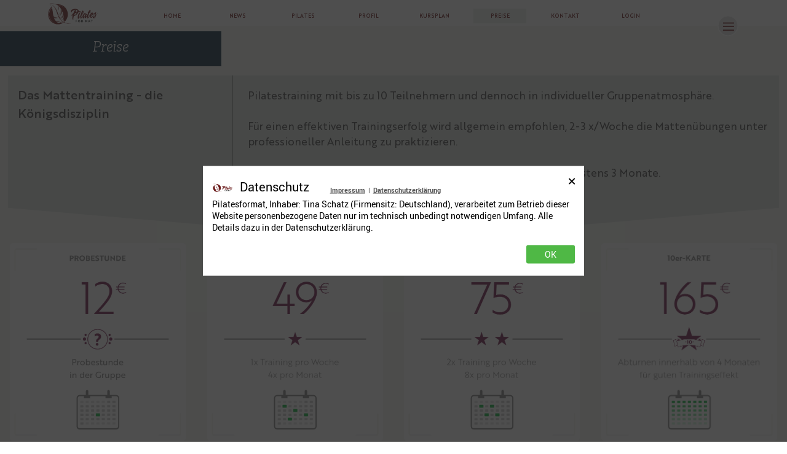

--- FILE ---
content_type: text/html; charset=UTF-8
request_url: https://pilatesformat.de/preise/
body_size: 10420
content:
<!doctype html>
<html lang="de">
<head>
<meta charset="UTF-8">
<meta name="viewport" content="initial-scale=1.0, user-scalable=no, width=device-width">
<link rel="profile" href="https://gmpg.org/xfn/11">
<title>PREISE &#8211; PILATESFORMAT</title>
<meta name='robots' content='max-image-preview:large' />
<style>img:is([sizes="auto" i], [sizes^="auto," i]) { contain-intrinsic-size: 3000px 1500px }</style>
<link rel='stylesheet' id='pilatesformat-style-css' href='//pilatesformat.de/wp-content/cache/wpfc-minified/1op43hkm/12a0.css' type='text/css' media='all' />
<link rel='stylesheet' id='slick-slider-css' href='//pilatesformat.de/wp-content/cache/wpfc-minified/qjljd972/12a0.css' type='text/css' media='all' />
<link rel='stylesheet' id='sp-dsgvo_twbs4_grid-css' href='//pilatesformat.de/wp-content/cache/wpfc-minified/m7ve1cco/12a0.css' type='text/css' media='all' />
<link rel='stylesheet' id='sp-dsgvo-css' href='//pilatesformat.de/wp-content/cache/wpfc-minified/86ag1b96/12a0.css' type='text/css' media='all' />
<link rel='stylesheet' id='sp-dsgvo_popup-css' href='//pilatesformat.de/wp-content/cache/wpfc-minified/dt2fjw29/12a0.css' type='text/css' media='all' />
<link rel='stylesheet' id='simplebar-css' href='//pilatesformat.de/wp-content/cache/wpfc-minified/13glszcp/12a0.css' type='text/css' media='all' />
<script type="text/javascript" src="https://pilatesformat.de/wp-content/themes/pilatesformat/js/jquery-3.4.1.min.js?ver=3.4.1" id="jquery-js"></script>
<script type="text/javascript" src="https://pilatesformat.de/wp-content/themes/pilatesformat/js/jquery-scroll-snap-lib.js?ver=1" id="jquery-scroll-snap-lib-js"></script>
<script type="text/javascript" id="sp-dsgvo-js-extra">
/* <![CDATA[ */
var spDsgvoGeneralConfig = {"ajaxUrl":"https:\/\/pilatesformat.de\/wp-admin\/admin-ajax.php","wpJsonUrl":"https:\/\/pilatesformat.de\/wp-json\/legalweb\/v1\/","cookieName":"sp_dsgvo_cookie_settings","cookieVersion":"0","cookieLifeTime":"31536000","cookieLifeTimeDismiss":"86400","locale":"de_DE","privacyPolicyPageId":"3","privacyPolicyPageUrl":"https:\/\/pilatesformat.de\/datenschutzerklaerung\/","imprintPageId":"35","imprintPageUrl":"https:\/\/pilatesformat.de\/impressum\/","showNoticeOnClose":"1","initialDisplayType":"policy_popup","allIntegrationSlugs":["youtube"],"noticeHideEffect":"none","noticeOnScroll":"","noticeOnScrollOffset":"100","currentPageId":"27","forceCookieInfo":"1","clientSideBlocking":"0"};
var spDsgvoIntegrationConfig = [{"slug":"youtube","category":"embeddings","cookieNames":"","insertLocation":"","usedTagmanager":"","jsCode":"","hosts":"youtu.be;youtube.com;youtube.;youtube-nocookie.com","placeholder":"<div class=\"sp-dsgvo sp-dsgvo-embedding-container sp-dsgvo-embedding-youtube \"><div class=\"sp-dsgvo-blocked-embedding-placeholder sp-dsgvo-blocked-embedding-placeholder-youtube\">  <div class=\"sp-dsgvo-blocked-embedding-placeholder-header\"><img class=\"sp-dsgvo-blocked-embedding-placeholder-header-icon\" src=\"https:\/\/pilatesformat.de\/wp-content\/plugins\/shapepress-dsgvo\/public\/images\/embeddings\/icon-youtube.svg\"\/>Wir ben\u00f6tigen Ihre Zustimmung um den Inhalt von YouTube laden zu k\u00f6nnen.<\/div>  <div class=\"sp-dsgvo-blocked-embedding-placeholder-body\"><p>Mit dem Klick auf das Video werden durch den mit uns gemeinsam Verantwortlichen Youtube [Google Ireland Limited, Irland] das Video abgespielt, auf Ihrem Endger\u00e4t Skripte geladen, Cookies gespeichert und personenbezogene Daten erfasst. Damit kann Google Aktivit\u00e4ten im Internet verfolgen und Werbung zielgruppengerecht ausspielen. Es erfolgt eine Daten\u00fcbermittlung in die USA, diese verf\u00fcgt \u00fcber keinen EU-konformen Datenschutz. Weitere Informationen finden Sie <a target=\"_blank\" href=\"#\" class=\"sp-dsgvo-navigate-privacy-policy\">hier<\/a>.<\/p>   <div class=\"sp-dsgvo-blocked-embedding-button-container\"> <a href=\"#\" class=\"sp-dsgvo-direct-enable-popup sp-dsgvo-blocked-embedding-button-enable\" data-slug=\"youtube\">Hier klicken um den Inhalt zu aktivieren.<\/a><\/div>  <\/div><\/div><div class=\"sp-dsgvo-hidden-embedding-content sp-dsgvo-hidden-embedding-content-youtube\" data-sp-dsgvo-embedding-slug=\"youtube\">{encodedContent}<\/div><\/div>"}];
/* ]]> */
</script>
<script type="text/javascript" src="https://pilatesformat.de/wp-content/plugins/shapepress-dsgvo/public/js/sp-dsgvo-public.min.js?ver=3.1.35" id="sp-dsgvo-js"></script>
<link rel="EditURI" type="application/rsd+xml" title="RSD" href="https://pilatesformat.de/xmlrpc.php?rsd" />
<meta name="generator" content="WordPress 6.8.2" />
<link rel="canonical" href="https://pilatesformat.de/preise/" />
<link rel='shortlink' href='https://pilatesformat.de/?p=27' />
<style>
.sp-dsgvo-blocked-embedding-placeholder
{
color: #313334;
background: linear-gradient(90deg, #e3ffe7 0%, #d9e7ff 100%);            }
a.sp-dsgvo-blocked-embedding-button-enable,
a.sp-dsgvo-blocked-embedding-button-enable:hover,
a.sp-dsgvo-blocked-embedding-button-enable:active {
color: #313334;
border-color: #313334;
border-width: 2px;
}
.wp-embed-aspect-16-9 .sp-dsgvo-blocked-embedding-placeholder,
.vc_video-aspect-ratio-169 .sp-dsgvo-blocked-embedding-placeholder,
.elementor-aspect-ratio-169 .sp-dsgvo-blocked-embedding-placeholder{
margin-top: -56.25%; /*16:9*/
}
.wp-embed-aspect-4-3 .sp-dsgvo-blocked-embedding-placeholder,
.vc_video-aspect-ratio-43 .sp-dsgvo-blocked-embedding-placeholder,
.elementor-aspect-ratio-43 .sp-dsgvo-blocked-embedding-placeholder{
margin-top: -75%;
}
.wp-embed-aspect-3-2 .sp-dsgvo-blocked-embedding-placeholder,
.vc_video-aspect-ratio-32 .sp-dsgvo-blocked-embedding-placeholder,
.elementor-aspect-ratio-32 .sp-dsgvo-blocked-embedding-placeholder{
margin-top: -66.66%;
}
</style>
<style>
/* latin */
@font-face {
font-family: 'Roboto';
font-style: italic;
font-weight: 300;
src: local('Roboto Light Italic'),
local('Roboto-LightItalic'),
url(https://pilatesformat.de/wp-content/plugins/shapepress-dsgvo/public/css/fonts/roboto/Roboto-LightItalic-webfont.woff) format('woff');
font-display: swap;
}
/* latin */
@font-face {
font-family: 'Roboto';
font-style: italic;
font-weight: 400;
src: local('Roboto Italic'),
local('Roboto-Italic'),
url(https://pilatesformat.de/wp-content/plugins/shapepress-dsgvo/public/css/fonts/roboto/Roboto-Italic-webfont.woff) format('woff');
font-display: swap;
}
/* latin */
@font-face {
font-family: 'Roboto';
font-style: italic;
font-weight: 700;
src: local('Roboto Bold Italic'),
local('Roboto-BoldItalic'),
url(https://pilatesformat.de/wp-content/plugins/shapepress-dsgvo/public/css/fonts/roboto/Roboto-BoldItalic-webfont.woff) format('woff');
font-display: swap;
}
/* latin */
@font-face {
font-family: 'Roboto';
font-style: italic;
font-weight: 900;
src: local('Roboto Black Italic'),
local('Roboto-BlackItalic'),
url(https://pilatesformat.de/wp-content/plugins/shapepress-dsgvo/public/css/fonts/roboto/Roboto-BlackItalic-webfont.woff) format('woff');
font-display: swap;
}
/* latin */
@font-face {
font-family: 'Roboto';
font-style: normal;
font-weight: 300;
src: local('Roboto Light'),
local('Roboto-Light'),
url(https://pilatesformat.de/wp-content/plugins/shapepress-dsgvo/public/css/fonts/roboto/Roboto-Light-webfont.woff) format('woff');
font-display: swap;
}
/* latin */
@font-face {
font-family: 'Roboto';
font-style: normal;
font-weight: 400;
src: local('Roboto Regular'),
local('Roboto-Regular'),
url(https://pilatesformat.de/wp-content/plugins/shapepress-dsgvo/public/css/fonts/roboto/Roboto-Regular-webfont.woff) format('woff');
font-display: swap;
}
/* latin */
@font-face {
font-family: 'Roboto';
font-style: normal;
font-weight: 700;
src: local('Roboto Bold'),
local('Roboto-Bold'),
url(https://pilatesformat.de/wp-content/plugins/shapepress-dsgvo/public/css/fonts/roboto/Roboto-Bold-webfont.woff) format('woff');
font-display: swap;
}
/* latin */
@font-face {
font-family: 'Roboto';
font-style: normal;
font-weight: 900;
src: local('Roboto Black'),
local('Roboto-Black'),
url(https://pilatesformat.de/wp-content/plugins/shapepress-dsgvo/public/css/fonts/roboto/Roboto-Black-webfont.woff) format('woff');
font-display: swap;
}
</style>
<link rel="icon" href="https://pilatesformat.de/wp-content/uploads/2020/01/cropped-pilates-favicon-1-32x32.png" sizes="32x32" />
<link rel="icon" href="https://pilatesformat.de/wp-content/uploads/2020/01/cropped-pilates-favicon-1-192x192.png" sizes="192x192" />
<link rel="apple-touch-icon" href="https://pilatesformat.de/wp-content/uploads/2020/01/cropped-pilates-favicon-1-180x180.png" />
<meta name="msapplication-TileImage" content="https://pilatesformat.de/wp-content/uploads/2020/01/cropped-pilates-favicon-1-270x270.png" />
</head>
<body class="wp-singular page-template page-template-template-preise page-template-template-preise-php page page-id-27 wp-theme-pilatesformat no-sidebar">
<div id="page" class="site">
<header id="masthead" class="site-header sticky">
<div id="logo">
<a href="https://pilatesformat.de">
<img src="https://pilatesformat.de/wp-content/themes/pilatesformat/assets/svgs/Logo.svg">
<img id="horizontal-logo" 
style="display:none;" 
src="https://pilatesformat.de/wp-content/themes/pilatesformat/assets/svgs/Pilates-Logo-Wide.svg">
</a>        </div>
<nav id="site-navigation" class="main-navigation">
<div class="menu-mainmenu-1-container"><ul id="primary-menu" class="menu"><li id="menu-item-58" class="menu-item menu-item-type-post_type menu-item-object-page menu-item-home menu-item-58"><a href="https://pilatesformat.de/">HOME</a></li>
<li id="menu-item-59" class="menu-item menu-item-type-post_type menu-item-object-page menu-item-59"><a href="https://pilatesformat.de/news/">NEWS</a></li>
<li id="menu-item-60" class="menu-item menu-item-type-post_type menu-item-object-page menu-item-60"><a href="https://pilatesformat.de/pilates/">PILATES</a></li>
<li id="menu-item-61" class="menu-item menu-item-type-post_type menu-item-object-page menu-item-61"><a href="https://pilatesformat.de/profil/">PROFIL</a></li>
<li id="menu-item-62" class="menu-item menu-item-type-post_type menu-item-object-page menu-item-62"><a href="https://pilatesformat.de/kursplan/">KURSPLAN</a></li>
<li id="menu-item-63" class="menu-item menu-item-type-post_type menu-item-object-page current-menu-item page_item page-item-27 current_page_item menu-item-63"><a href="https://pilatesformat.de/preise/" aria-current="page">PREISE</a></li>
<li id="menu-item-64" class="menu-item menu-item-type-post_type menu-item-object-page menu-item-64"><a href="https://pilatesformat.de/kontakt/">KONTAKT</a></li>
<li id="menu-item-971" class="menu-item menu-item-type-custom menu-item-object-custom menu-item-971"><a href="https://pilatesformat.de/wp-login.php">LOGIN</a></li>
</ul></div>		</nav><!-- #site-navigation -->
<nav id="site-navigation-2">
<div id="lvl1">
<div id="lvl2-left">
<div id="lvl3-nav">
<p>Pilatesformat &ndash; Pilates in Erfurt mit Tina Schatz</p>
<div class="menu-mainmenu-container"><ul id="primary-menu-2" class="menu"><li id="menu-item-972" class="menu-item menu-item-type-custom menu-item-object-custom menu-item-972"><a href="https://pilatesformat.de/wp-login.php">LOGIN</a></li>
<li id="menu-item-39" class="menu-item menu-item-type-post_type menu-item-object-page menu-item-home menu-item-39"><a href="https://pilatesformat.de/">HOME</a></li>
<li id="menu-item-40" class="menu-item menu-item-type-post_type menu-item-object-page menu-item-40"><a href="https://pilatesformat.de/news/">NEWS</a></li>
<li id="menu-item-41" class="menu-item menu-item-type-post_type menu-item-object-page menu-item-41"><a href="https://pilatesformat.de/pilates/">PILATES</a></li>
<li id="menu-item-42" class="menu-item menu-item-type-post_type menu-item-object-page menu-item-42"><a href="https://pilatesformat.de/profil/">PROFIL</a></li>
<li id="menu-item-43" class="menu-item menu-item-type-post_type menu-item-object-page menu-item-43"><a href="https://pilatesformat.de/kursplan/">KURSPLAN</a></li>
<li id="menu-item-44" class="menu-item menu-item-type-post_type menu-item-object-page current-menu-item page_item page-item-27 current_page_item menu-item-44"><a href="https://pilatesformat.de/preise/" aria-current="page">PREISE</a></li>
<li id="menu-item-45" class="menu-item menu-item-type-post_type menu-item-object-page menu-item-45"><a href="https://pilatesformat.de/zertifizierung/">ZERTIFIZIERUNG</a></li>
<li id="menu-item-46" class="menu-item menu-item-type-post_type menu-item-object-page menu-item-46"><a href="https://pilatesformat.de/links/">LINKS</a></li>
<li id="menu-item-47" class="menu-item menu-item-type-post_type menu-item-object-page menu-item-47"><a href="https://pilatesformat.de/kontakt/">KONTAKT</a></li>
<li id="menu-item-48" class="menu-item menu-item-type-post_type menu-item-object-page menu-item-48"><a href="https://pilatesformat.de/impressum/">IMPRESSUM</a></li>
<li id="menu-item-49" class="menu-item menu-item-type-post_type menu-item-object-page menu-item-privacy-policy menu-item-49"><a rel="privacy-policy" href="https://pilatesformat.de/datenschutzerklaerung/">DATENSCHUTZERKLÄRUNG</a></li>
<li id="menu-item-50" class="menu-item menu-item-type-post_type menu-item-object-page menu-item-50"><a href="https://pilatesformat.de/agb/">AGB</a></li>
</ul></div>                    </div>
</div>
<div id="lvl2-right">
<div>
<div class="contact-line">Inh. Tina Schatz</div>
<div class="contact-line">Regierungsstraße 39</div>
<div class="contact-line margin-bottom">99084 Erfurt</div>
</div>
<div>
<div class="contact-line">Telefon</div>
<div class="contact-line margin-bottom"><a 
href="tel:+4917621187475">0176 . 211 874 75</a></div>
</div>
<div>
<div class="contact-line">Mobil</div>
<div class="contact-line margin-bottom"><a 
href="tel:+4917621187475">0176 . 211 874 75</a></div>
</div>
<div>
<div class="contact-line">eMail</div>
<div class="contact-line"><a href="mailto:info@pilatesformat.de">info@pilatesformat.de</a></div>
</div>
</div>
<div style="clear:both;float:none"></div>
</div>
<div style="clear:both;float:none"></div>
</nav><!-- #site-navigation -->
<div id="hamburger">
<div id="line1" class="hamburger-menu-line"></div>
<div id="line2" class="hamburger-menu-line"></div>
<div id="line3" class="hamburger-menu-line"></div>
</div>
<script>
var nav1 = document.getElementById("site-navigation");
var nav2 = document.getElementById("site-navigation-2");
nav2.classList.add("dn-override");
//        var nav1Logo = document.getElementById("logo");
var header_masthead = document.getElementById("masthead");
var hamburger = document.getElementById("hamburger");
hamburger.addEventListener("click",function(){
hamburger.classList.toggle("opened");
if(hamburger.classList.contains("opened")){
header_masthead.classList.add("nav2-opened");
setTimeout(function(){
nav2.classList.add("display-block");
setTimeout(function(){
nav1.classList.add("display-none");
//                        nav1Logo.classList.add("display-none");
nav2.classList.add("full-opa");
},10); // give it time to render the display none state
},250);
}else{
nav2.classList.remove("full-opa");
setTimeout(function(){
nav1.classList.remove("display-none");
//                    nav1Logo.classList.remove("display-none");
setTimeout(function(){
nav2.classList.remove("display-block");
header_masthead.classList.remove("nav2-opened");
},10); // give it time to render the display none state
},250);
}
});
</script>
<div style="clear:both;float:none"></div>
</header><!-- #masthead -->
<div id="content" class="site-content">
<div id="primary" class="content-area">
<main id="main" class="site-main">
<article id="post-27" class="post-27 page type-page status-publish hentry">
<div class="section" id="information">
<div class="fixed">
<div class="section-wrapper">
<div id="page-head-left">
Preise
</div>
<div id="page-head-right"></div>
<div style="clear:both;float:none"></div>
</div>
</div>
<div class="section-wrapper floating">
<div class="content-item preise preise-id-1">
<div class="top-box">
<div class="preise-left">
Das Mattentraining - die Königsdisziplin                                </div>
<div class="preise-right">
<p>Pilatestraining mit bis zu 10 Teilnehmern und dennoch in individueller Gruppenatmosphäre.</p>
<p>Für einen effektiven Trainingserfolg wird allgemein empfohlen, 2-3 x/Woche die Mattenübungen unter professioneller Anleitung zu praktizieren.</p>
<p>Bei Start eines Vertrags mit Monatsbeitrag: Mindestlaufzeit mindestens 3 Monate.</p>
<p><a href="https://pilatesformat.de/kursplan/">Kursplan</a></p>
</div>
<div style="clear:both;float:none"></div>
<div class="arrow-down-wide"></div>
<div style="clear:both;float:none"></div>
</div>
<div class="bottom-box">
<div class="icons"><img src="https://pilatesformat.de/wp-content/uploads/2020/01/prising_card_12.png" class="svg"><img src="https://pilatesformat.de/wp-content/uploads/2022/05/49er.png" class="svg"><img src="https://pilatesformat.de/wp-content/uploads/2022/05/75er.png" class="svg"><img src="https://pilatesformat.de/wp-content/uploads/2022/05/165er.png" class="svg"></div>                            </div>
</div><div class="content-item preise preise-id-2">
<div class="top-box">
<div class="preise-left">
Einzeltraining an den klassischen Studiogeräten - die kraftvolle Ergänzung                                </div>
<div class="preise-right">
<p>Pilatestraining im Eins-zu-Eins-Verhältnis mit sehr persönlicher Begleitung, sowohl in der Reha als auch im Fitnessbereich.</p>
<p>Intensive, respektvolle Atmosphäre mit individuellem Trainingsresultat. Abwechslungsreiche Trainingsprogramme an den Geräten (und auf der Matte). Erstellen für Heimübungsprogramme.</p>
<p>!NEU! DUETT-Stunden. Komm mit einem/einer Freund:in und hab Spaß zu Zweit an den klassischen Pilates StudioGeräten.</p>
<p><strong>Therapeutische Behandlung</strong></p>
<p>Befreiter Rumpf – entspannter Nacken</p>
<p>Frei nach dem Motto „Beweglichkeit vor Kraft“ biete ich Ihnen die Möglichkeit sich ein paar Augenblicke für passives Bewegtwerden der Wirbelsäule, des Rumpfes und des Nackenbereiches zu gönnen.</p>
<p>Loslassen und Aufatmen für Freiheit und Leichtigkeit im Körper.</p>
<p><a href="https://pilatesformat.de/kursplan/">Kursplan</a></p>
</div>
<div style="clear:both;float:none"></div>
<div class="arrow-down-wide"></div>
<div style="clear:both;float:none"></div>
</div>
<div class="bottom-box">
<div class="icons"><img src="https://pilatesformat.de/wp-content/uploads/2022/05/65er.png" class="svg"><img src="https://pilatesformat.de/wp-content/uploads/2022/05/80er.png" class="svg"><img src="https://pilatesformat.de/wp-content/uploads/2022/05/55er.png" class="svg"><img src="https://pilatesformat.de/wp-content/uploads/2021/12/65er.png" class="svg"></div>                            </div>
</div><div class="content-item preise preise-id-3">
<div class="top-box">
<div class="preise-left">
Kennlernpakete / Gutscheine                                </div>
<div class="preise-right">
<p>Hier finden Sie ein paar Angebote und Ideen.</p>
<p>Natürlich können die Angebote und Stunden auch ganz individuell zusammengestellt werden. Bitte melden Sie sich dafür und lassen Sie sich beraten.</p>
<p><a href="https://pilatesformat.de/kursplan/">Kursplan</a></p>
</div>
<div style="clear:both;float:none"></div>
<div class="arrow-down-wide"></div>
<div style="clear:both;float:none"></div>
</div>
<div class="bottom-box">
<div class="icons"><img src="https://pilatesformat.de/wp-content/uploads/2022/05/k1-95er.png" class="svg"><img src="https://pilatesformat.de/wp-content/uploads/2022/05/k2-195er.png" class="svg"><img src="https://pilatesformat.de/wp-content/uploads/2022/05/k3-255er.png" class="svg"></div>                            </div>
</div>                
</div>
</article>
</main><!-- #main -->
</div><!-- #primary -->

</div><!-- #content -->
</div><!-- #page -->
<script>
jQuery(document).ready(function () {
/*
* scroll snapping based on jQuery for good reasons
* 
*/
if (jQuery(window).width() > 768) {
jQuery(document).scrollsnap({
snaps: '.scroll-snap', // the CSS selector of snapping elements
proximity: (jQuery(window).height() / 9) * 4, // the maximal distance from the viewport top from which the snapping occurs
easing: 'easeInOutCubic', // easing function
offset: -(jQuery(window).width() / 100) + 1, // the vertical offset the snapping move must take
duration: 200 // the number of milliseconds during which the snapping animation takes place
});
}
});
function kurs_abmelden(slot_id, kurs_bezeichnung, user_id, kurs_fest_oder_frei, email_check, urlaub, maybe_heute) {
document.querySelector(".urlaubs-option-heute").style.display = 'none';
var m = document.getElementById("modal_kurs_abmelden");
var s = document.getElementById("submit_b");
if (!!m) {
m.setAttribute("data-slot-id", slot_id);
document.getElementById("kurs_bezeichnung_b").innerHTML = kurs_bezeichnung;
m.classList.add("visible");
if (!!s) {s.style = "";}
var urlaub_title = document.getElementById("urlaub_title");
if(!!urlaub_title){urlaub_title.classList.add('hidden');}
var u_info = document.getElementById("urlaub_info");
if (!!kurs_fest_oder_frei && kurs_fest_oder_frei === "fest" && urlaub == "") {
document.getElementById("register_urlaub").classList.remove("hidden");// 878787
u_info.innerHTML = "";
if(maybe_heute === 'heute'){
document.querySelector(".urlaubs-option-heute").style.display = '';
}
if(!!urlaub_title){urlaub_title.classList.remove('hidden');}
} else {
if(urlaub == "urlaub"){
if(!!urlaub_title){urlaub_title.classList.add('hidden');}
document.getElementById("register_urlaub").classList.add("hidden");// 878787
u_info.innerHTML = "Für diesen Kurs haben Sie Urlaub angemeldet.";
document.getElementById("cancel-urlaub").classList.remove("hidden");// 878787
}
}
document.getElementById("user_id").value = user_id;
document.getElementById("kurs_fest_oder_frei").value = kurs_fest_oder_frei;
document.getElementById("email_check").value = email_check;
}
}
function urlaub_beenden(){
//    debugger;
var user_id = document.getElementById("user_id").value;
var email_check = document.getElementById("email_check").value;
show_animated_msg("dein Urlaub wird eingereicht...");
var u = document.getElementById("urlaubswochen");
var m = document.getElementById("modal_kurs_abmelden");
//    var slot_id = -1;
if (!!m) {
//      slot_id = parseInt(m.getAttribute("data-slot-id"));
//      if (slot_id > -1) {
if (GLOBAL_ui2block_submit === false) {
GLOBAL_ui2block_submit = true;
blockUI('blockui', 15000);
aax.Ajax.transmit("urlaub_beenden", {
user_id: user_id,
email_check: email_check,
//            slot_id: slot_id
});
}
//      }
}
}
var chosen_slot_id = -1;
var ts_until = -1;
function oeffne_kurs_buchen_overlay(slot_id, kurs_bezeichnung, verfuegbare_freie_plaetze_fuer_feste_teilnehmer, ts_until_) {
chosen_slot_id = slot_id;// globalizing current selection
ts_until = ts_until_;// globalizing current selection
var m = document.getElementById("modal_kurs_buchen");
document.getElementById("kurs_bezeichnung").innerHTML = kurs_bezeichnung;
if (!!m) {
m.classList.add("visible");
if (verfuegbare_freie_plaetze_fuer_feste_teilnehmer > 0) {
zeige_wochentlich_checkbox();
}
}
var s = document.getElementById("submit");
if (!!s) {
s.style = "";
}
}
function zeige_wochentlich_checkbox() {
var checkbox_wochentlich = document.getElementById("wochentlich");
if (!!checkbox_wochentlich) {
checkbox_wochentlich.classList.remove("hiddensee");
}
var checkbox_label_wochentlich = document.getElementById("wochentlich_label");
if (!!checkbox_label_wochentlich) {
checkbox_label_wochentlich.classList.remove("hiddensee");
}
}
function verstecke_wochentlich_checkbox() {
var checkbox_wochentlich = document.getElementById("wochentlich");
if (!!checkbox_wochentlich) {
checkbox_wochentlich.classList.add("hiddensee");
}
var checkbox_label_wochentlich = document.getElementById("wochentlich_label");
if (!!checkbox_label_wochentlich) {
checkbox_label_wochentlich.classList.add("hiddensee");
}
}
function submit_abmelden() {
if (GLOBAL_ui2block_submit === false) {
GLOBAL_ui2block_submit = true;
var user_id = document.getElementById("user_id").value;
var kurs_fest_oder_frei = document.getElementById("kurs_fest_oder_frei").value;
var email_check = document.getElementById("email_check").value;
document.getElementById("register_urlaub").classList.add("hidden");
document.getElementById("urlaub_title").classList.add("hidden");
document.getElementById("urlaub_info").classList.add("hidden");
document.getElementById("cancel-urlaub").classList.add("hidden");
show_animated_msg("deine Abmeldung wird durchgeführt...");
blockUI('blockui', 15000);
aax.Ajax.transmit("kurs_abmelden", {
user_id: user_id,
kurs_fest_oder_frei: kurs_fest_oder_frei,
email_check: email_check
});
}
}
function submit_urlaub() {
var user_id = document.getElementById("user_id").value;
var email_check = document.getElementById("email_check").value;
show_animated_msg("dein Urlaub wird eingereicht...");
var u = document.getElementById("urlaubswochen");
// nice iterating through html childs
var selected_option = 0;
for (var child = u.firstChild; child !== null; child = child.nextSibling) {
if (child.classList && child.classList.contains("urlaubs-option")) {
var o = child.firstChild;
if (o.checked === true) {
selected_option = o.value;
}
}
}
var m = document.getElementById("modal_kurs_abmelden");
var slot_id = -1;
if (!!m) {
slot_id = parseInt(m.getAttribute("data-slot-id"));
if (slot_id > -1) {
if (GLOBAL_ui2block_submit === false) {
GLOBAL_ui2block_submit = true;
blockUI('blockui', 10000);
aax.Ajax.transmit("urlaub_einreichen", {
user_id: user_id,
email_check: email_check,
urlaubswochen: selected_option,
slot_id: slot_id
});
}
}
}
}
function activate_holiday_view() {
document.getElementById("urlaub_title").classList.add("hidden");
document.getElementById("submit_b").classList.add("hidden");
document.getElementById("register_urlaub").classList.add("hidden");
document.getElementById("urlaubswochen").classList.add("visible");
document.getElementById("submit_urlaub").classList.add("visible");
}
var GLOBAL_ui2block_submit = false;
function submit_buchen() {
var email = document.getElementById("email");
var checkbox = document.getElementById("confirm-dsgvo");
var login_test = document.getElementById("user-is-logged-in");
if (GLOBAL_ui2block_submit === false && !!login_test && login_test.value === "yes") {
GLOBAL_ui2block_submit = true;
show_animated_msg("deine Buchung wird durchgeführt...");
var dauer = document.getElementById("einmalig").checked == false ? "fest" : "frei";
//        var dauer = "frei"; if(document.getElementById("einmalig").checked == false){ dauer = "fest"; }
blockUI('blockui', 10000);
aax.Ajax.transmit("kurs_buchen", {
chosen_slot_id: chosen_slot_id,
dauer: dauer,
ts_until: ts_until
});
} else {
if (GLOBAL_ui2block_submit === false && email.value != "" && checkbox.checked == true) {
GLOBAL_ui2block_submit = true;
show_animated_msg("deine Buchung wird durchgeführt...");
var dauer = document.getElementById("einmalig").checked == false ? "fest" : "frei";
//            var dauer = "frei"; if(document.getElementById("einmalig").checked == false){ dauer = "fest"; }
blockUI('blockui', 10000);
aax.Ajax.transmit("kurs_buchen", {
email: email.value,
chosen_slot_id: chosen_slot_id,
dauer: dauer
});
} else {
if (email.value == "") {
show_animated_msg("bitte gib deine e-Mail Adresse ein und klicke auf buchen");
} else if (checkbox.checked == false) {
show_animated_msg("bitte akzeptiere die Einwilligung zur Datenverarbeitung");
}
}
}
}
function show_animated_msg(msg) {
var d = document.getElementById("result_buchen");
d.innerHTML = msg;
d.classList.add("anim");
interval = setInterval(function () {
var d = document.getElementById("result_buchen");
d.classList.remove("anim");
}, 1500);
}
function close_buchen() {
chosen_slot_id = -1;
document.getElementById("kurs_bezeichnung").innerHTML = "";
var m = document.getElementById("modal_kurs_buchen");
if (!!m) {
m.classList.remove("visible");
}
verstecke_wochentlich_checkbox();
}
function close_abmelden() {// 878787
chosen_slot_id = -1;
document.getElementById("kurs_bezeichnung_b").innerHTML = "";
var m = document.getElementById("modal_kurs_abmelden");
if (!!m) { m.classList.remove("visible"); }
var u = document.getElementById("urlaubswochen");
if (!!u) { u.classList.remove("visible"); }
var s = document.getElementById("submit_b");
if (!!s) { s.classList.remove("hidden"); }
var r = document.getElementById("register_urlaub");
if (!!r) { r.classList.remove("hidden"); }
}
function update_pilates_kurs_abmelden_modal(data) {
document.getElementById("result_buchen_b").innerHTML = data.html;
if (data.status == 1) {
var btn = document.getElementById("submit_b");
btn.style = "display:none";
var text = document.getElementById("result_buchen_b").innerHTML;
var countdown = 4;
var interval = setInterval(function () {
countdown--;
document.getElementById("result_buchen_b").innerHTML = text + "<span style='font-size:25px;line-height:1'>(" + countdown + "s)</span>";
if (countdown <= 0) {
jQuery("#close_b").click();
window.location.reload();
clearInterval(interval);
}
}, 1000);
}
}
function update_pilates_kurs_urlaubsende_modal(data) {
document.getElementById("result_buchen_b").innerHTML = data.html;
if (data.success == 1) {
var u_info = document.getElementById("urlaub_info");
if( !!u_info ){ u_info.innerHTML = ''; }
var btn = document.getElementById("submit_b");
btn.style.display = "none";
var btn_cu = document.getElementById("cancel-urlaub");
btn_cu.remove();
var text = document.getElementById("result_buchen_b").innerHTML;
var countdown = 4;
var interval = setInterval(function () {
countdown--;
document.getElementById("result_buchen_b").innerHTML = text + "<span style='font-size:25px;line-height:1'>(" + countdown + "s)</span>";
if (countdown <= 0) {
document.getElementById("close_b").click();
window.location.reload();
clearInterval(interval);
}
}, 1000);
}
}
function update_pilates_kurs_buchen_modal(data) {
document.getElementById("result_buchen").innerHTML = data.html;
if (data.status == 1) {
var btn = document.getElementById("submit");
btn.style = "display:none";
var text = document.getElementById("result_buchen").innerHTML;
var countdown = 4;
if(!!data.countdown){countdown = parseInt(data.countdown);}
var interval = setInterval(function () {
countdown--;
document.getElementById("result_buchen").innerHTML = text + "<span style='font-size:25px;line-height:1'>(" + countdown + "s)</span>";
if (countdown <= 0) {
jQuery("#close").click();
window.location.reload();
clearInterval(interval);
}
}, 1000);
}
}
// ajx ES5
//"use strict";
var ES5_AJAX_URL = "https://pilatesformat.de/wp-admin/admin-ajax.php";
function _instanceof(left, right) {
if (right != null && typeof Symbol !== "undefined" && right[Symbol.hasInstance]) {
return right[Symbol.hasInstance](left);
} else {
return left instanceof right;
}
}
function _classCallCheck(instance, Constructor) {
if (!_instanceof(instance, Constructor)) {
throw new TypeError("Cannot call a class as a function");
}
}
function _defineProperties(target, props) {
for (var i = 0; i < props.length; i++) {
var descriptor = props[i];
descriptor.enumerable = descriptor.enumerable || false;
descriptor.configurable = true;
if ("value" in descriptor)
descriptor.writable = true;
Object.defineProperty(target, descriptor.key, descriptor);
}
}
function _createClass(Constructor, protoProps, staticProps) {
if (protoProps)
_defineProperties(Constructor.prototype, protoProps);
if (staticProps)
_defineProperties(Constructor, staticProps);
return Constructor;
}
var ES5_AJAX =
/*#__PURE__*/
function () {
function ES5_AJAX() {
_classCallCheck(this, ES5_AJAX);
}
_createClass(ES5_AJAX, [{
key: "transmit",
value: function transmit(queryType, queryData) {
this.__xhr(queryType, queryData);
}
}, {
key: "__xhr",
value: function __xhr(queryType, queryData) {
var that = this;
var xhr = new XMLHttpRequest();
xhr.open("POST", ES5_AJAX_URL, true);
xhr.setRequestHeader("Content-Type", "application/x-www-form-urlencoded");
xhr.onreadystatechange = function () {
if (xhr.readyState === 4 && xhr.status === 200) {
var data = JSON.parse(xhr.responseText);
if (!queryType || queryType === "") {/* do nothing */
} else if (queryType === "kurs_buchen") {
GLOBAL_ui2block_submit = false;
update_pilates_kurs_buchen_modal(data);
} else if (queryType === "kurs_abmelden"
|| queryType === "urlaub_einreichen") {
GLOBAL_ui2block_submit = false;
update_pilates_kurs_abmelden_modal(data);
} else if (queryType === "urlaub_beenden") {
GLOBAL_ui2block_submit = false;
update_pilates_kurs_urlaubsende_modal(data);
} else {
}
}
};
var d;
if (!queryType || queryType === "") {/* do nothing */
} else {
d = "action=" + queryType;
d += "&" + this.__convert_objects_to_parameterstring(queryData);
xhr.send(d);
}
}
}, {
key: "__convert_objects_to_parameterstring",
value: function __convert_objects_to_parameterstring(object) {
var encodedString = '';
for (var prop in object) {
if (object.hasOwnProperty(prop)) {
if (encodedString.length > 0) {
encodedString += '&';
}
encodedString += encodeURI(prop + '=' + object[prop]);
}
}
return encodedString;
}
}]);
return ES5_AJAX;
}();
var aax = aax || {};
aax.Ajax = new ES5_AJAX();
</script>
<footer id="site-footer">
<div class="menu-footermenu-container"><ul id="footer-menu-1      " class="menu"><li id="menu-item-354" class="menu-item menu-item-type-post_type menu-item-object-page menu-item-354"><a href="https://pilatesformat.de/zertifizierung/">BEZUSCHUSSUNG</a></li>
<li id="menu-item-350" class="menu-item menu-item-type-post_type menu-item-object-page menu-item-350"><a href="https://pilatesformat.de/agb/">AGB</a></li>
<li id="menu-item-812" class="menu-item menu-item-type-custom menu-item-object-custom menu-item-812"><a href="https://pilatesformat.de/wp-content/uploads/2020/05/infektionsschutzkonzept.pdf">INFEKTIONSSCHUTZ</a></li>
<li id="menu-item-351" class="menu-item menu-item-type-post_type menu-item-object-page menu-item-351"><a href="https://pilatesformat.de/impressum/">IMPRESSUM</a></li>
<li id="menu-item-352" class="menu-item menu-item-type-post_type menu-item-object-page menu-item-352"><a href="https://pilatesformat.de/kontakt/">KONTAKT</a></li>
<li id="menu-item-353" class="menu-item menu-item-type-post_type menu-item-object-page menu-item-353"><a href="https://pilatesformat.de/links/">LINKS</a></li>
<li id="menu-item-355" class="menu-item menu-item-type-post_type menu-item-object-page menu-item-privacy-policy menu-item-355"><a rel="privacy-policy" href="https://pilatesformat.de/datenschutzerklaerung/">DATENSCHUTZERKLÄRUNG</a></li>
<li id="menu-item-788" class="menu-item menu-item-type-custom menu-item-object-custom menu-item-788"><a href="https://pilatesformat.de/wp-login.php">LOGIN</a></li>
</ul></div>  <div id="zertifikat-footer-img"><img src="https://pilatesformat.de/wp-content/uploads/2020/01/zertifikat-klein.png" class=""></div>
</footer>
<script type="speculationrules">
{"prefetch":[{"source":"document","where":{"and":[{"href_matches":"\/*"},{"not":{"href_matches":["\/wp-*.php","\/wp-admin\/*","\/wp-content\/uploads\/*","\/wp-content\/*","\/wp-content\/plugins\/*","\/wp-content\/themes\/pilatesformat\/*","\/*\\?(.+)"]}},{"not":{"selector_matches":"a[rel~=\"nofollow\"]"}},{"not":{"selector_matches":".no-prefetch, .no-prefetch a"}}]},"eagerness":"conservative"}]}
</script>
<script type="text/javascript" src="https://pilatesformat.de/wp-content/themes/pilatesformat/assets/slick/slick.js?ver=6.8.2" id="slick-slider-js"></script>
<script type="text/javascript" src="https://pilatesformat.de/wp-content/themes/pilatesformat/js/navigation.js?ver=20151215" id="pilatesformat-navigation-js"></script>
<script type="text/javascript" src="https://pilatesformat.de/wp-content/themes/pilatesformat/js/skip-link-focus-fix.js?ver=20151215" id="pilatesformat-skip-link-focus-fix-js"></script>
<script type="text/javascript" src="https://pilatesformat.de/wp-content/plugins/shapepress-dsgvo/public/js/simplebar.min.js" id="simplebar-js"></script>
<!--noptimize-->
<div id="cookie-notice" role="banner"
class="sp-dsgvo lwb-d-flex cn-bottom cookie-style-00  "
style="background-color: #333333;
color: #ffffff;
height: auto;">
<div class="cookie-notice-container container-fluid lwb-d-md-flex justify-content-md-center align-items-md-center">
<span id="cn-notice-text" class=""
style="font-size:13px">Sofern Sie Ihre Datenschutzeinstellungen &auml;ndern m&ouml;chten z.B. Erteilung von Einwilligungen, Widerruf bereits erteilter Einwilligungen klicken Sie auf nachfolgenden Button.                    </span>
<a href="#" id="cn-btn-settings"
class="cn-set-cookie button button-default "
style="background-color: #f3f3f3;
color: #333333;
border-color: #F3F3F3;
border-width: 1px">
Einstellungen                    </a>
</div> <!-- class="cookie-notice-container" -->
</div> <!--id="cookie-notice" -->
<!--/noptimize-->
<!--noptimize-->
<div class="sp-dsgvo sp-dsgvo-popup-overlay sp-dsgvo-overlay-hidden not-accepted">
<div class="sp-dsgvo-privacy-popup container-fluid no-gutters ">
<div class="sp-dsgvo-popup-top">
<div class="sp-dsgvo-header-wrapper-xs d-block d-sm-none">
<div class="lwb-row" style="margin-bottom: 3px;">
<div class="lwb-col-10">
<div class="sp-dsgvo-logo-wrapper">
<img src="https://pilatesformat.de/wp-content/uploads/2020/01/dsgvo-logo-pilates.png" class="sp-dsgvo-popup-logo" alt="Logo des Popups" title="WP DSGVO Tools (GDPR) für Wordpress und WooCommerce." />
</div><!-- .logo-wrapper -->
<div class="sp-dsgvo-privacy-popup-title">
<div class="sp-dsgvo-privacy-popup-title-general"> Datenschutz</div>
<div class="sp-dsgvo-privacy-popup-title-details" style="display: none"> Details</div>
</div>
</div>
<div class="lwb-col-2 " style="text-align: right">
<a href="#" id="sp-dsgvo_popup_close-1" class="sp-dsgvo-popup-close close">
<svg width="10" height="10">
<line x1="0" y1="0" x2="10" y2="10" />
<line x1="0" y1="10" x2="10" y2="0" />
</svg><!-- #dsgvo_popup_close -->
</a>
</div>
</div><!-- line1 wrapper -->
<div class="lwb-row">
<div class="sp-dsgvo-link-wrapper lwb-col-8 pr-1">
<a href="https://pilatesformat.de/impressum/" target="_blank" class="align-top">Impressum</a>
<span class="align-top">|</span>
<a href="https://pilatesformat.de/datenschutzerklaerung/" target="_blank" class="align-top">Datenschutzerklärung</a>
</div> <!-- .link-wrapper -->
<div class="sp-dsgvo-lang-wrapper lwb-col-4 pl-0" style="padding-left: 15px">
</div><!-- .lang-wrapper -->
</div>
<div class="sp-dsgvo-header-description-text lwb-row lwb-col-12 m-0 p-0">
Pilatesformat, Inhaber: Tina Schatz (Firmensitz: Deutschland), verarbeitet zum Betrieb dieser Website personenbezogene Daten nur im technisch unbedingt notwendigen Umfang. Alle Details dazu in der Datenschutzerklärung.                        </div>
</div> <!--header wrapper xs-->
<div class="sp-dsgvo-header-wrapper-sm d-none d-sm-block">
<div class="lwb-row" style="margin-bottom: 3px;">
<div class="lwb-col-md-4 pr-2">
<div class="sp-dsgvo-logo-wrapper">
<img src="https://pilatesformat.de/wp-content/uploads/2020/01/dsgvo-logo-pilates.png" class="sp-dsgvo-popup-logo" alt="Logo des Popups" title="WP DSGVO Tools (GDPR) für Wordpress und WooCommerce." />
</div><!-- .logo-wrapper -->
<div class="sp-dsgvo-privacy-popup-title">
<div class="sp-dsgvo-privacy-popup-title-general"> Datenschutz</div>
<div class="sp-dsgvo-privacy-popup-title-details" style="display: none"> Details</div>
</div>
</div>
<div class="sp-dsgvo-link-wrapper lwb-col-md-5 px-0">
<a href="https://pilatesformat.de/impressum/" target="_blank">Impressum</a>
<span>|</span>
<a href="https://pilatesformat.de/datenschutzerklaerung/" target="_blank">Datenschutzerklärung</a>
</div> <!-- .link-wrapper -->
<div class="sp-dsgvo-lang-wrapper lwb-col-md-2 px-0">
</div><!-- .lang-wrapper -->
<div class="lwb-col-md-1" style="text-align: right">
<a href="#" id="sp-dsgvo_popup_close-2" class="sp-dsgvo-popup-close close">
<svg width="10" height="10">
<line x1="0" y1="0" x2="10" y2="10" />
<line x1="0" y1="10" x2="10" y2="0" />
</svg><!-- #dsgvo_popup_close -->
</a>
</div>
</div><!-- line1 wrapper -->
<div class="sp-dsgvo-header-description-text lwb-row lwb-col-12 m-0 p-0">
Pilatesformat, Inhaber: Tina Schatz (Firmensitz: Deutschland), verarbeitet zum Betrieb dieser Website personenbezogene Daten nur im technisch unbedingt notwendigen Umfang. Alle Details dazu in der Datenschutzerklärung.                        </div>
</div> <!--header wrapper sm-->
</div><!-- .popup-top -->
<div class="sp-dsgvo-privacy-content" id="sp-dsgvo-privacy-content">
<div id="sp-dsgvo-privacy-content-category-content" class="sp-dsgvo-privacy-content-category-content">
</div>
<div class="sp-dsgvo-popup-more-information" id="sp-dsgvo-popup-more-information" style="display: none">
<div class="sp-dsgvo-popup-more-information-top lwb-row">
<div class="lwb-col-8 sp-dsgvo-popup-more-information-title" id="sp-dsgvo-popup-more-information-title"></div>
<div class="lwb-col-4 px-1">
<div class="sp-dsgvo-category-item-toggle float-right">
<label class="switch switch-green  mt-0 mb-2" id="sp-dsgvo-more-information-switch">
<input type="checkbox" class="switch-input" value="1" id="sp-dsgvo-more-information-switch-cb" data-slug="" />
<span class="switch-label" data-on="Ja" data-off="Nein"></span>
<span class="switch-handle"></span>
</label>
</div>
</div>
</div>
<div class="sp-dsgvo-popup-more-information-content sp-dsgvo-category-container m-0" >
<div id="sp-dsgvo-popup-more-information-content">
</div>
<div id="sp-dsgvo-popup-more-information-progress">
<div class="progress" id="progress-more-information">
<div class="progress-bar progress-bar-striped progress-bar-animated" role="progressbar" aria-valuenow="100" aria-valuemin="0" aria-valuemax="100" style="width: 100%">
Lade Details                                </div>
</div>
</div>
</div>
<div class="lwb-row float-right my-1">
<a href="#" class="sp-dsgvo-popup-more-information-close lwb-col">
<svg height="25" width="25" viewBox="0 0 32 32" style="margin-right: 3px;vertical-align: middle;" aria-hidden="true">
<path d="M26.025 14.496l-14.286-.001 6.366-6.366L15.979 6 5.975 16.003 15.971 26l2.129-2.129-6.367-6.366h14.29z"/>
</svg>
Zurück                        </a>
</div>
<div style="clear:both"></div>
</div>
<div id="sp-dsgvo-privacy-footer">
<div class="sp-dsgvo-privacy-bottom d-none d-sm-flex">
<a href="#" class="sp-dsgvo-popup-button sp-dsgvo-privacy-btn-accept-all green p-2 ml-auto" style="padding-right: 30px !important; padding-left: 30px !important;">
Ok                        </a>
</div> <!--sp-dsvgo-privacy-bottom -->
<div class="sp-dsgvo-privacy-bottom d-block d-sm-none">
<div class="lwb-row px-1">
<div class="lwb-col-4 px-1" style="margin: 0 auto;">
<a href="#" class="lwb-col sp-dsgvo-popup-button sp-dsgvo-privacy-btn-accept-all green ">
Ok                                </a>
</div>
</div>
</div>
</div>
</div>
</div>
</div>
<!--/noptimize-->
<script>
jQuery(document).ready(function () {
jQuery('#slick-slider').slick({
accessibility: false,
autoplay: true,
arrows: false,
fade: true,
slidesToShow: 1,
speed: 1500,
dots: false,
autoplaySpeed: 6000,
infinite: true,
pauseOnFocus: false,
pauseOnHover: false,
slidesToScroll: 1
});
});
function blockUI(overlay_elem_ID, duration) {
if (duration && duration > 0) {
document.getElementById(overlay_elem_ID).innerHTML = '';
document.getElementById(overlay_elem_ID).classList.add('visible');
setTimeout(function () {
document.getElementById(overlay_elem_ID).classList.remove('visible');
}, duration);
/*
for safety reasons add an click event to the overlay
to give the user the ability & control to disable 
the overlay manually, if it feels like an obstacle
*/
jQuery('#'+overlay_elem_ID).on("click", function () {
document.getElementById(overlay_elem_ID).classList.remove('visible');
});
}
}
</script>
<style>
#blockui{
display: none;
position: fixed;
z-index: 987987987;
width: 100vw;
height: 100vh;
background-color: rgba(0,0,0,0.25);
top:0;
left:0;
}
#blockui.visible{
display: block;
}
</style>
<div id="blockui"></div>
</body>
</html><!-- WP Fastest Cache file was created in 1.923 seconds, on 30. September 2025 @ 23:07 -->

--- FILE ---
content_type: text/css
request_url: https://pilatesformat.de/wp-content/cache/wpfc-minified/1op43hkm/12a0.css
body_size: 10686
content:
.kurs_buchen_btn.pilatesformat-rot{background-color:#691717}
html {
line-height: 1.15; -webkit-text-size-adjust: 100%; overflow: hidden;
overflow-y: scroll;
height:auto;
}  body {
margin: 0;
} h1 {
font-size: 2em;
margin: 0.67em 0;
}  hr {
box-sizing: content-box; height: 0; overflow: visible; } pre {
font-family: monospace, monospace; font-size: 1em; }  a {
background-color: transparent;
} abbr[title] {
border-bottom: none; text-decoration: underline; text-decoration: underline dotted; } b,
strong {
font-weight: 500;
} code,
kbd,
samp {
font-family: monospace, monospace; font-size: 1em; } small {
font-size: 80%;
} sub,
sup {
font-size: 75%;
line-height: 0;
position: relative;
vertical-align: baseline;
}
sub {
bottom: -0.25em;
}
sup {
top: -0.5em;
}  img {
border-style: none;
}  button,
input,
optgroup,
select,
textarea {
font-family: inherit; font-size: 100%; line-height: 1.15; margin: 0; } button,
input { overflow: visible;
} button,
select { text-transform: none;
} button,
[type="button"],
[type="reset"],
[type="submit"] {
-webkit-appearance: button;
} button::-moz-focus-inner,
[type="button"]::-moz-focus-inner,
[type="reset"]::-moz-focus-inner,
[type="submit"]::-moz-focus-inner {
border-style: none;
padding: 0;
} button:-moz-focusring,
[type="button"]:-moz-focusring,
[type="reset"]:-moz-focusring,
[type="submit"]:-moz-focusring {
outline:0;
} fieldset {
padding: 0.35em 0.75em 0.625em;
} legend {
box-sizing: border-box; color: inherit; display: table; max-width: 100%; padding: 0; white-space: normal; } progress {
vertical-align: baseline;
} textarea {
overflow: auto;
} [type="checkbox"],
[type="radio"] {
box-sizing: border-box; padding: 0; } [type="number"]::-webkit-inner-spin-button,
[type="number"]::-webkit-outer-spin-button {
height: auto;
} [type="search"] {
-webkit-appearance: textfield; outline-offset: -2px; } [type="search"]::-webkit-search-decoration {
-webkit-appearance: none;
} ::-webkit-file-upload-button {
-webkit-appearance: button; font: inherit; }  details {
display: block;
} summary {
display: list-item;
}  template {
display: none;
} [hidden] {
display: none;
} body,
button,
input,
select,
optgroup,
textarea {
color: #404040;
font-size: 16px;
font-size: 1rem;
line-height: 1.5;
font-weight: 400;
font-family: 'Brother 1816', sans-serif;
}
h1, h2, h3, h4, h5, h6 {
clear: both;
}
p {
margin-bottom: 1.5em;
}
dfn, cite, em, i {
font-style: italic;
}
blockquote {
margin: 0 1.5em;
}
address {
margin: 0 0 1.5em;
}
pre {
background: #eee;
font-family: "Courier 10 Pitch", Courier, monospace;
font-size: 15px;
font-size: 0.9375rem;
line-height: 1.6;
margin-bottom: 1.6em;
max-width: 100%;
overflow: auto;
padding: 1.6em;
}
code, kbd, tt, var {
font-family: Monaco, Consolas, "Andale Mono", "DejaVu Sans Mono", monospace;
font-size: 15px;
font-size: 0.9375rem;
}
abbr, acronym {
border-bottom: 1px dotted #666;
cursor: help;
}
mark, ins {
background: #fff9c0;
text-decoration: none;
}
big {
font-size: 125%;
} html {
box-sizing: border-box;
}
*,
*:before,
*:after { box-sizing: inherit;
}
body {
background: #fff; }
hr {
background-color: #ccc;
border: 0;
height: 1px;
margin-bottom: 1.5em;
}
ul, ol {
margin: 0 0 .5em .5em;
}
ul {
list-style: disc;
}
ol {
list-style: decimal;
}
li > ul,
li > ol {
margin-bottom: 0;
margin-left: 1.5em;
}
dt {
font-weight: bold;
}
dd {
margin: 0 1.5em 1.5em;
}
img {
height: auto; max-width: 100%; }
figure {
margin: 1em 0; }
table {
margin: 0 0 1.5em;
width: 100%;
} button,
input[type="button"],
input[type="reset"],
input[type="submit"] {
border: 1px solid;
border-color: #ccc #ccc #bbb;
border-radius: 3px;
background: #e6e6e6;
color: rgba(0, 0, 0, 0.8);
font-size: 12px;
font-size: 0.75rem;
line-height: 1;
padding: .6em 1em .4em;
}
button:hover,
input[type="button"]:hover,
input[type="reset"]:hover,
input[type="submit"]:hover {
border-color: #ccc #bbb #aaa;
}
button:active, button:focus,
input[type="button"]:active,
input[type="button"]:focus,
input[type="reset"]:active,
input[type="reset"]:focus,
input[type="submit"]:active,
input[type="submit"]:focus {
border-color: #aaa #bbb #bbb;
}
input[type="text"],
input[type="email"],
input[type="url"],
input[type="password"],
input[type="search"],
input[type="number"],
input[type="tel"],
input[type="range"],
input[type="date"],
input[type="month"],
input[type="week"],
input[type="time"],
input[type="datetime"],
input[type="datetime-local"],
input[type="color"],
textarea {
color: #666;
border: 1px solid #ccc;
border-radius: 3px;
padding: 3px;
}
input[type="text"]:focus,
input[type="email"]:focus,
input[type="url"]:focus,
input[type="password"]:focus,
input[type="search"]:focus,
input[type="number"]:focus,
input[type="tel"]:focus,
input[type="range"]:focus,
input[type="date"]:focus,
input[type="month"]:focus,
input[type="week"]:focus,
input[type="time"]:focus,
input[type="datetime"]:focus,
input[type="datetime-local"]:focus,
input[type="color"]:focus,
textarea:focus {
color: #111;
}
select {
border: 1px solid #ccc;
}
textarea {
width: 100%;
}  a:focus, a:hover, a:active {
outline: 0;
text-decoration:none;
} .main-navigation {
clear: both;
display: block;
float: left;
width: 100%;
}
.main-navigation ul {
display: none;
list-style: none;
margin: 0;
padding-left: 0;
}
.main-navigation ul ul {
box-shadow: 0 3px 3px rgba(0, 0, 0, 0.2);
float: left;
position: absolute;
top: 100%;
left: -999em;
z-index: 99999;
}
.main-navigation ul ul ul {
left: -999em;
top: 0;
}
.main-navigation ul ul li:hover > ul,
.main-navigation ul ul li.focus > ul {
left: 100%;
}
.main-navigation ul ul a {
width: 200px;
}
.main-navigation ul li:hover > ul,
.main-navigation ul li.focus > ul {
left: auto;
}
.main-navigation li {
float: left;
position: relative;
}
.main-navigation a {
display: block;
text-decoration: none;
} .menu-toggle,
.main-navigation.toggled ul {
display: block;
}
.kursplaner .state{
font-style: normal;
float: right;
}
.kursplaner .reason{
color: #b51616;
}
.kursplaner .state img{
width:30px;
height:30px;
transform: translateY(8px);
}
.kursplaner .date-subline{
font-weight: 400;
} form input::-webkit-input-placeholder,
form select::-webkit-input-placeholder,
form textarea::-webkit-input-placeholder
{
color:#D3D6D3;
font-weight: 400;
font-family: 'Brother 1816';
font-size:14px;
text-align: center;
}
form input:-moz-placeholder,
form select:-moz-placeholder,
form textarea:-moz-placeholder
{ color:#D3D6D3;
font-weight: 400;
font-family: 'Brother 1816';
font-size:14px;
text-align: center;
}
form input::-moz-placeholder,
form select::-moz-placeholder,
form textarea::-moz-placeholder
{ color:#D3D6D3;
font-weight: 400;
font-family: 'Brother 1816';
font-size:14px;
text-align: center;
}
form input:-ms-input-placeholder,
form select:-ms-input-placeholder,
form textarea:-ms-input-placeholder
{  
color:#D3D6D3;
font-weight: 400;
font-family: 'Brother 1816';
font-size:14px;
text-align: center;
}
#zertifikat-footer-img{
width:37px;
margin-left: 15px;
}
.section.sduzrgje{
height: calc(100vh - 9vh);
}
.next-week{font-style:italic}
@media screen and (min-width: 37.5em) {
.menu-toggle {
display: none;
}
.main-navigation ul {
display: block;
}
}
.site-main .comment-navigation, .site-main
.posts-navigation, .site-main
.post-navigation {
margin: 0 0 1.5em;
overflow: hidden;
}
.comment-navigation .nav-previous,
.posts-navigation .nav-previous,
.post-navigation .nav-previous {
float: left;
width: 50%;
}
.comment-navigation .nav-next,
.posts-navigation .nav-next,
.post-navigation .nav-next {
float: right;
text-align: right;
width: 50%;
}  .screen-reader-text {
border: 0;
clip: rect(1px, 1px, 1px, 1px);
-webkit-clip-path: inset(50%);
clip-path: inset(50%);
height: 1px;
margin: -1px;
overflow: hidden;
padding: 0;
position: absolute !important;
width: 1px;
word-wrap: normal !important; }
.screen-reader-text:focus {
background-color: #f1f1f1;
border-radius: 3px;
box-shadow: 0 0 2px 2px rgba(0, 0, 0, 0.6);
clip: auto !important;
-webkit-clip-path: none;
clip-path: none;
color: #21759b;
display: block;
font-size: 14px;
font-size: 0.875rem;
font-weight: bold;
height: auto;
left: 5px;
line-height: normal;
padding: 15px 23px 14px;
text-decoration: none;
top: 5px;
width: auto;
z-index: 100000; } #content[tabindex="-1"]:focus {
outline: 0;
} .alignleft {
display: inline;
float: left;
margin-right: 1.5em;
}
.alignright {
display: inline;
float: right;
margin-left: 1.5em;
}
.aligncenter {
clear: both;
display: block;
margin-left: auto;
margin-right: auto;
} .clear:before,
.clear:after,
.entry-content:before,
.entry-content:after,
.comment-content:before,
.comment-content:after,
.site-header:before,
.site-header:after,
.site-content:before,
.site-content:after,
.site-footer:before,
.site-footer:after {
content: "";
display: table;
table-layout: fixed;
}
.clear:after,
.entry-content:after,
.comment-content:after,
.site-header:after,
.site-content:after,
.site-footer:after {
clear: both;
} .widget {
margin: 0 0 1.5em; }
.widget select {
max-width: 100%;
}  .sticky {
display: block;
}
.post, .page {
margin:0;
}
.updated:not(.published) {
display: none;
}
.page-content,
.entry-content,
.entry-summary {
margin: 1.5em 0 0;
}
.page-links {
clear: both;
margin: 0 0 1.5em;
} .comment-content a {
word-wrap: break-word;
}
.bypostauthor {
display: block;
} .page-content .wp-smiley,
.entry-content .wp-smiley,
.comment-content .wp-smiley {
border: none;
margin-bottom: 0;
margin-top: 0;
padding: 0;
} embed,
iframe,
object {
max-width: 100%;
} .custom-logo-link {
display: inline-block;
} .wp-caption {
margin-bottom: 1.5em;
max-width: 100%;
}
.wp-caption img[class*="wp-image-"] {
display: block;
margin-left: auto;
margin-right: auto;
}
.wp-caption .wp-caption-text {
margin: 0.8075em 0;
}
.wp-caption-text {
text-align: center;
} .gallery {
margin-bottom: 1.5em;
}
.gallery-item {
display: inline-block;
text-align: center;
vertical-align: top;
width: 100%;
}
.gallery-columns-2 .gallery-item {
max-width: 50%;
}
.gallery-columns-3 .gallery-item {
max-width: 33.33%;
}
.gallery-columns-4 .gallery-item {
max-width: 25%;
}
.gallery-columns-5 .gallery-item {
max-width: 20%;
}
.gallery-columns-6 .gallery-item {
max-width: 16.66%;
}
.gallery-columns-7 .gallery-item {
max-width: 14.28%;
}
.gallery-columns-8 .gallery-item {
max-width: 12.5%;
}
.gallery-columns-9 .gallery-item {
max-width: 11.11%;
}
.gallery-caption {
display: block;
}
@font-face {
font-family: 'Adelle SB';
src: url(//pilatesformat.de/wp-content/themes/pilatesformat/assets/webfonts/Adelle-Lt-Rg-SB/Adelle-SemiBoldItalic.eot);
src: url(//pilatesformat.de/wp-content/themes/pilatesformat/assets/webfonts/Adelle-Lt-Rg-SB/Adelle-SemiBoldItalic.eot?#iefix) format('embedded-opentype'),
url(//pilatesformat.de/wp-content/themes/pilatesformat/assets/webfonts/Adelle-Lt-Rg-SB/Adelle-SemiBoldItalic.woff2) format('woff2'),
url(//pilatesformat.de/wp-content/themes/pilatesformat/assets/webfonts/Adelle-Lt-Rg-SB/Adelle-SemiBoldItalic.woff) format('woff'),
url(//pilatesformat.de/wp-content/themes/pilatesformat/assets/webfonts/Adelle-Lt-Rg-SB/Adelle-SemiBoldItalic.ttf) format('truetype');
font-weight: 600;
font-style: italic;
}
@font-face {
font-family: 'Adelle Rg';
src: url(//pilatesformat.de/wp-content/themes/pilatesformat/assets/webfonts/Adelle-Lt-Rg-SB/Adelle-Italic.eot);
src: url(//pilatesformat.de/wp-content/themes/pilatesformat/assets/webfonts/Adelle-Lt-Rg-SB/Adelle-Italic.eot?#iefix) format('embedded-opentype'),
url(//pilatesformat.de/wp-content/themes/pilatesformat/assets/webfonts/Adelle-Lt-Rg-SB/Adelle-Italic.woff2) format('woff2'),
url(//pilatesformat.de/wp-content/themes/pilatesformat/assets/webfonts/Adelle-Lt-Rg-SB/Adelle-Italic.woff) format('woff'),
url(//pilatesformat.de/wp-content/themes/pilatesformat/assets/webfonts/Adelle-Lt-Rg-SB/Adelle-Italic.ttf) format('truetype');
font-weight: normal;
font-style: italic;
}
@font-face {
font-family: 'Adelle Lt';
src: url(//pilatesformat.de/wp-content/themes/pilatesformat/assets/webfonts/Adelle-Lt-Rg-SB/Adelle-LightItalic.eot);
src: url(//pilatesformat.de/wp-content/themes/pilatesformat/assets/webfonts/Adelle-Lt-Rg-SB/Adelle-LightItalic.eot?#iefix) format('embedded-opentype'),
url(//pilatesformat.de/wp-content/themes/pilatesformat/assets/webfonts/Adelle-Lt-Rg-SB/Adelle-LightItalic.woff2) format('woff2'),
url(//pilatesformat.de/wp-content/themes/pilatesformat/assets/webfonts/Adelle-Lt-Rg-SB/Adelle-LightItalic.woff) format('woff'),
url(//pilatesformat.de/wp-content/themes/pilatesformat/assets/webfonts/Adelle-Lt-Rg-SB/Adelle-LightItalic.ttf) format('truetype');
font-weight: 300;
font-style: italic;
}
@font-face {
font-family: 'Brother 1816';
src: url(//pilatesformat.de/wp-content/themes/pilatesformat/assets/webfonts/Brother-Lt-Rg-Med/Brother-1816-Light.eot);
src: url(//pilatesformat.de/wp-content/themes/pilatesformat/assets/webfonts/Brother-Lt-Rg-Med/Brother-1816-Light.eot?#iefix) format('embedded-opentype'),
url(//pilatesformat.de/wp-content/themes/pilatesformat/assets/webfonts/Brother-Lt-Rg-Med/Brother-1816-Light.woff2) format('woff2'),
url(//pilatesformat.de/wp-content/themes/pilatesformat/assets/webfonts/Brother-Lt-Rg-Med/Brother-1816-Light.woff) format('woff'),
url(//pilatesformat.de/wp-content/themes/pilatesformat/assets/webfonts/Brother-Lt-Rg-Med/Brother-1816-Light.ttf) format('truetype');
font-weight: 300;
font-style: normal;
}
@font-face {
font-family: 'Brother 1816';
src: url(//pilatesformat.de/wp-content/themes/pilatesformat/assets/webfonts/Brother-Lt-Rg-Med/Brother-1816-Medium.eot);
src: url(//pilatesformat.de/wp-content/themes/pilatesformat/assets/webfonts/Brother-Lt-Rg-Med/Brother-1816-Medium.eot?#iefix) format('embedded-opentype'),
url(//pilatesformat.de/wp-content/themes/pilatesformat/assets/webfonts/Brother-Lt-Rg-Med/Brother-1816-Medium.woff2) format('woff2'),
url(//pilatesformat.de/wp-content/themes/pilatesformat/assets/webfonts/Brother-Lt-Rg-Med/Brother-1816-Medium.woff) format('woff'),
url(//pilatesformat.de/wp-content/themes/pilatesformat/assets/webfonts/Brother-Lt-Rg-Med/Brother-1816-Medium.ttf) format('truetype');
font-weight: 500;
font-style: normal;
}
@font-face {
font-family: 'Brother 1816';
src: url(//pilatesformat.de/wp-content/themes/pilatesformat/assets/webfonts/Brother-Lt-Rg-Med/Brother-1816-Regular.eot);
src: url(//pilatesformat.de/wp-content/themes/pilatesformat/assets/webfonts/Brother-Lt-Rg-Med/Brother-1816-Regular.eot?#iefix) format('embedded-opentype'),
url(//pilatesformat.de/wp-content/themes/pilatesformat/assets/webfonts/Brother-Lt-Rg-Med/Brother-1816-Regular.woff2) format('woff2'),
url(//pilatesformat.de/wp-content/themes/pilatesformat/assets/webfonts/Brother-Lt-Rg-Med/Brother-1816-Regular.woff) format('woff'),
url(//pilatesformat.de/wp-content/themes/pilatesformat/assets/webfonts/Brother-Lt-Rg-Med/Brother-1816-Regular.ttf) format('truetype');
font-weight: normal;
font-style: normal;
} @font-face {
font-family: 'merriweatherlight_italic';
src: url(//pilatesformat.de/wp-content/themes/pilatesformat/assets/webfonts/merriweather/merriweather-lightitalic-webfont.woff2) format('woff2'),
url(//pilatesformat.de/wp-content/themes/pilatesformat/assets/webfonts/merriweather/merriweather-lightitalic-webfont.woff) format('woff');
font-weight: normal;
font-style: normal;
}
body{font-family:'Brother 1816'}
div#page{
background-color: #f5f7f0;
}
header#masthead{
position: fixed;
z-index: 100;
display:block;
width:100%;
z-index: 321321;
}
#site-navigation-2 a{
color: #d6d6d6;
text-decoration: none;
transition: all .15s linear 0s;
}
#site-navigation-2 a:hover{
color: #fff;
}
nav#site-navigation-2{
display:none;
opacity:0;
height: 100vh;
background-color: rgba(31, 5, 5, 0.9);
}
header#masthead div#logo{
float: left;
width: 16.5%;
display: flex;
flex-direction: row;
align-items: center;
align-content: center;
justify-content: center;
height: 16.5vw;
margin-left: 1.65%;
padding-top: 50px;
z-index: -4;
position: relative;
}
header#masthead.sticky div#logo{
width: 5.2%;
height: 7.7vw;
width: 2.5%;
width: 6.5%;
height: 3.7vw;
padding-top: 0;
margin-left: 6%;
position: relative;
z-index: 321444;
}
header#masthead div#logo img{
width:50%;
}
header#masthead.sticky div#logo img{
width:100%;
display:none;
}
header#masthead.sticky div#logo img#horizontal-logo{
width:100%;
display:block !important;
}
header#masthead nav#site-navigation{
float: left;
width: 79%;
clear: none;
margin-right: 2%;
padding-top: 5.5vw;
padding-left: .5vw;
}
header#masthead.sticky nav#site-navigation{
padding-top: 1.1vw;
padding-left: 6vw;
}
header#masthead div#logo img{
width: 100%;
}
header#masthead.sticky{
background-color:white;
height: 3.3vw;
}
.main-navigation a {
display: block;
text-decoration: none;
background-color: rgba(255,255,255,0.75);
padding: 6px 0;
font-size: 0.67vw;
font-family: 'Brother 1816';
border: 1px solid white;
width:6.77vw;
text-align: center;
margin-right: 1.56vw;
color: #691717;
transition: all .15s linear 0s;
font-weight:500;
}
.main-navigation a:hover {
background-color: #fff;
}
.sticky .main-navigation a, .sticky .main-navigation a:hover{
background-color: transparent;
border: none;
}
.sticky .main-navigation .current-menu-item a, .sticky .main-navigation .current-menu-item a:hover, .sticky .main-navigation a:hover{
background-color: #EDF0ED;
}
ul#primary-menu-2{
padding: 0;
margin: 0;
}
ul#primary-menu-2 li{
list-style: none;
text-align: center;
border-top: 2px dotted #d6d6d6;
border-top: 2px dotted rgba(214, 214, 214, 0.2784313725490196);
}
ul#primary-menu-2 li a{
text-decoration: none;
color: #d6d6d6;
line-height: 2.84;
font-size: 15px;
font-family: 'Brother 1816';
font-weight: 300;
transition: all .15s linear 0s;
}
ul#primary-menu-2 li a:hover{
color: #fff;
}
#lvl1{
width:73.125%;
margin:0 auto;
padding-top: 5.75vw;
}
#lvl2-left{
float:left;
border-right: 1px solid #d6d6d6;
transition: all .15s linear 0s;
}
#lvl2-left:hover{
border-right: 1px solid #fff;
}
#lvl3-nav {
padding-left: 6vw;
padding-right: 10vw;
}
#lvl3-nav p{
color:#d6d6d6;
font-family: 'Adelle Lt','merriweatherlight_italic';
font-size: 24px;
font-size:1vw;
margin: 0;
}
#lvl2-right {
float: left;
width: 32%;
}
#lvl2-right div.contact-line{
margin: 0 auto;
text-align: center;
font-family: 'Brother 1816';
color: #d6d6d6;
margin-top: 0;
font-size: 13px;
line-height: 2;
}
#lvl2-right div.contact-line.margin-bottom{
margin-bottom: 25px;
} nav#site-navigation-2{transition: all .25s linear 0s;}
header#masthead.nav2-opened nav#site-navigation{opacity: 0;}
nav#site-navigation-2, header#masthead.nav2-opened nav#site-navigation.display-none, header#masthead.nav2-opened div#logo.display-none{display: none;}
nav#site-navigation-2.dn-override{display: none !important;}
nav#site-navigation-2.dn-override.display-block{display: block !important;}
nav#site-navigation-2.dn-override.display-block.full-opa{opacity: 1;} #hamburger{
position: absolute;
right: 5vw;
top: 4.6vw;
background-color: rgba(255,255,255,0.5);
border-radius: 83px;
height: 3.7vw;
width: 3.7vw;
border: 1px solid white;
transition: all .15s linear 0s;
transform: scale(.9);
}
#hamburger:hover{
background-color: #fff;
}
.sticky #hamburger{
position: absolute;
right: 6.0vw;
top: 1.8vw;
background-color: #e3e3e3;
height: 3vw;
width: 3vw;
border: 2px solid white;
}
#hamburger .hamburger-menu-line{
background-color: rgba(0,0,0,.8);
position: absolute;
left: 17px;
height: 2px;
width: 37px;
transition: all .15s linear 0s;
left: 0.6vw;
width: 2.35vw;
}
.sticky #hamburger .hamburger-menu-line{
background-color: #691717;
width: 1.6vw;
left: 0.6vw;
}
#cancel-urlaub{
text-align: center;
cursor: pointer;
background-color:#04B536;
color: white;
font-style: italic;
display: inline;
margin: 30px auto;
display: table;
padding: 10px;
border-radius: 6px;
box-shadow: 0px 5px 10px rgba(0,0,0,.5);
}
@media (max-width:800px){
#hamburger .hamburger-menu-line{
height: 1px;
}
}
#hamburger.opened .hamburger-menu-line{
width: 2.8vw;
}
.sticky #hamburger.opened .hamburger-menu-line{
width: 2vw;
}
#hamburger.opened .hamburger-menu-line#line2{
width: 37px;
}
#line1{
transform-origin: 0 0;
top:1.15vw;
}
#line2{
top:1.775vw;
}
#line3{
transform-origin: 0 0;
top:2.4vw;
}
.sticky #line1{top:0.85vw;  }
.sticky #line2{top:1.35vw;}
.sticky #line3{top:1.85vw; }
.sticky .opened #line1{top:0.85vw;  }
.sticky .opened #line2{top:1.235vw;}
.sticky .opened #line3{top:1.6vw; }
#hamburger.opened #line1{
transform: rotateZ(45deg);
left: 0.84vw;
top: 0.8vw;
}
.sticky #hamburger.opened #line1 {
left: 0.75vw;
top: 0.675vw;
}
#hamburger #line2{
transition:all .15s linear .15s;
}
#hamburger.opened #line2{
background-color:transparent;
transition:all 0s linear 0s;
}
#hamburger.opened #line3{
transform: rotateZ(-45deg);
top: 2.8vw;
left: 0.84vw;
}
.sticky #hamburger.opened #line3 {
top: 2.1vw;
left: 0.67vw;
}
.entry-content{
min-height:calc(100vh - 4vw);
margin:0;
}
.title{
color: white;
font-family: 'Adelle Lt','merriweatherlight_italic';
font-size: 25px;
font-size: 1.3rem;
margin: 0;
}
.grey-text{
color: #d6d6d6;
font-family: 'Brother 1816';
font-size: 15px;
font-size: 0.78rem;
font-weight: 100;
}
#infobox-home-wrap-outer{
position: absolute;
bottom: -350px;
width: 100%;
text-align: center;
transition: all 1.5s ease-out 0s;
opacity: 0;
}
#infobox-home-wrap-inner{
width: 100%;
max-width: 650px;
margin: 0 auto;
}
#infobox-home{
}
#infobox-home #welcome{
background-color: white;
display: inline-block;
position: relative;
transform: translateY(17px);
font-family: 'Brother 1816';
color: #691717;
font-size: 12px;
border: 1px solid black;
font-weight: 500;
padding: 7px 40px;
}
#infobox-home #welcome .middledot{
font-size: 18px;
line-height: 0px;
}
#infobox-home #usp{
background-color: rgba(105, 23, 23, 0.75);
padding: 40px 30px 0px 30px;
border: 1px solid black;
margin-bottom: 10px;
}
@keyframes opacity_fall {
0%{opacity:1;}
50%{opacity:1;}
100%{opacity:.2;}
}
#infobox-home{
transition: opacity .2s linear 0s;
}
#infobox-home:hover{
opacity: 1;
}
#infobox-home #usp .title{
}
#infobox-home #usp p{
margin:0;
}
#infobox-home #usp p#target-width{
display: inline-block;
}
#infobox-home #usp #author{
display: inline-block;
font-style: italic;
font-size: 12px;
font-size: 0.63rem;
color: #d6d6d6;
font-family: 'Brother 1816';
font-weight: 100;
}
#infobox-home #usp #author-lines{
margin: 0 auto -5px auto;
}
#infobox-home #usp #author-lines #line-left, #infobox-home #usp #author-lines #line-right{
width: 100px;
height: 1px;
background-color: #d6d6d6;
float: left;
}
#infobox-home #usp #author-lines #line-right{
float: right;
}
#infobox-home #usp .message.grey-text{
font-family: 'Brother 1816';
font-size: 15px;
font-size: 0.78rem;
}
#infobox-home #usp .round-btn{
display: inline-block;
position: relative;
transform: translateY(38px);
width: 55px;
}
.round-btn img, #infobox-home #usp .round-btn img{
border-radius: 77px;
-webkit-box-shadow: 0px 3px 4px 0px rgba(0,0,0,0.75);
-moz-box-shadow: 0px 3px 4px 0px rgba(0,0,0,0.75);
box-shadow: 0px 3px 4px 0px rgba(0,0,0,0.75);
cursor:pointer;
}
#infobox-home #information{
background-color: rgba(255,255,255,0.75);
border: 1px solid black;
padding: 28px 0 15px 0;
}
#infobox-home #information p{
margin:0;
}
#infobox-home #information p.message{
color: #5d5d5d;
font-weight: 400;
}
#infobox-home #information .information-headline, #infobox-home #information .information-headline a {
color: #691717;
font-family: 'Adelle Lt','merriweatherlight_italic';
font-size: 19px;
font-size: 0.95rem;
margin: 0;
font-weight: 600;
} .entry-content{
min-height:calc(100vh - 4vw);
margin:0;
}.bg-image-div{
margin-bottom: 3vw;
height: calc(100vh - 4vw);
}#infobox-home-wrap-outer.scroll-into-vision{
bottom: calc(9vh - 1vw);
opacity: 1;
}.slick-slide img {
object-fit: cover;
height: fit-content;
}
article{
padding: 1vw;
}
article a{
color:#691717;
}
article a:hover{
text-decoration: underline;
}
.section, .left-side, .right-side{
height: calc(100vh - 4vh);
}.left-side, .right-side{
height: calc(100vh - 14vh);
}
.section{
background-color:#f5f7f0;
width:100%;
margin-top: 1vw;
margin-bottom: 1vw; z-index: 321;
position: relative;
padding-top: 3vw;
}
#pilates-format-footer-overTheFold{
width: 100%;
text-align: center;
background-color: #f5f7f0;
font-family: 'Brother 1816';
padding: 0;
}
#pilates-format-footer-overTheFold a{
color: #bbb;
text-decoration: none;
font-size: 12px;
}
#pilates-format-footer-overTheFold span.middledot{
color: #bbb;
font-size: 23px;
line-height: 0px;
}
.section-wrapper{
max-width:1366px;
width:100%;
margin:0 auto;
}
.section .left-side{
float:left;
background-color:white;
}
.small-side{
float:left;
width:28.11%;
padding:2%;
padding-top:6%;
}
.section .large-side{
float:left;
width:71.14%;
}
.section-wrapper .video-box iframe{
height: 65vh;
}
.section-wrapper .small-section{
text-align: center;
padding-bottom: 10%;
}
.section-wrapper .small-section .icon{
width:60px;
display: inline-block;
}
.section-wrapper .small-section .title, .section-wrapper .small-section .body{
font-family: 'Brother 1816';
font-size: 17px;
font-weight:300;
}
.section-wrapper .small-section .title{
color: #434343;
font-weight:500;
margin-bottom: 5px;
}
.section .left-side{
position:relative;
}
.section .round-btn{
position:absolute;
bottom:5.5vh;
left: 0;
display: inline-block;
width: 100%;
}
.section .round-btn .center{
width: 55px;
margin: 0 auto;
}
.section .large-side{
position: relative;
} .section .text-box{
position: absolute;
max-width:26%;
}
.section .text-box .text{
text-align: center;
}
.section .author-lines-gen .line-left-gen, .section  .author-lines-gen .line-right-gen{
width: 100px;
height: 1px;
background-color: #691717;
float: left;
}
.section  .author-lines-gen .line-right-gen{
float: right;
}
.section .author-gen{display: inline-block;font-family:'Adelle SB';transform: translateY(-15px);font-size:12px;}
.section .text-box p{font-family:'Adelle Rg';margin-bottom:11px;line-height:1.4;font-size:14px}
.ecke-oben-links{
left:10%;
top:10%;
}
.ecke-oben-rechts{
right:10%;
top:10%;
}
.ecke-unten-links{
left:10%;
bottom:10%;
}
.ecke-unten-rechts{
right:10%;
bottom:10%;
}
.section .small-section .body p{
margin-top: 0;
}
ul#primary-menu-2 li.current_page_item a{font-weight:bold;color: #fff;}
ul#primary-menu-2 li.current_page_item a:hover{color: #d6d6d6;}
.section#information .fixed{
position: fixed;
top: 0;
left: 0;
width: 100%;
z-index: 99;
}
.section#information .fixed .section-wrapper{ padding-top:4vw;
width:100%;
max-width: 1366px;
margin:0 auto;
background-color: #f5f7f0;
}
.section#information .section-wrapper.floating{
margin-top:59px;
}
.section#information{
height:auto;
}
.section#information #page-head-left{
width: 28.11%;
margin-right: 0.65%;
margin-bottom: 0;
float: left;
background-color: #062336;
min-height: 57px;
color: #fff;
font-family: 'Adelle Lt','merriweatherlight_italic';
font-size: 22px;
text-align: center;
line-height: 55px;
}
.section#information #page-head-right{
width:71.24%;
float:left;
margin-bottom: 0;
min-height:55px;
background-color:transparent;
font-family: 'Adelle Lt','merriweatherlight_italic';
font-size: 22px;
text-align: center;
line-height: 57px;
}
.section#information .small-side{
padding:0;
}
.section#information .content-item{
display:flex;
flex-direction: row;
margin-bottom: 0.65%;
}
.section#information .content-item.preise{
display:block;
}
.section#information .content-item.preise .top-box{
background-color: #DCE1DD;
-webkit-clip-path: polygon(0% 0%, 100% 0%, 100% 80%, 50% 100%, 0% 80%);
clip-path: polygon(0% 0%, 100% 0%, 100% 80%, 50% 100%, 0% 80%);
}
.section#information .content-item.preise .bottom-box .icons{
width: 100%;
display: flex;
flex-direction: row;
align-items: center;
justify-content: space-between;
}
.section#information .content-item.preise.preise-id-3 .bottom-box .icons{
width: 100%;
display: flex;
flex-direction: row;
align-items: center;
justify-content: space-around;
}
.section#information .content-item.preise .bottom-box img{
margin: 3px;
}
.section#information .content-item.preise .bottom-box img:first-child:nth-last-child(2), .section#information .content-item.preise .bottom-box img:first-child:nth-last-child(2) ~ img {
width: calc((100% / 2) - 6px);
max-width: 450px;
}
.section#information .content-item.preise .bottom-box img:first-child:nth-last-child(3), .section#information .content-item.preise .bottom-box img:first-child:nth-last-child(3) ~ img {
width: calc((100% / 3) - 6px);
max-width: 300px;
}
.section#information .content-item.preise .bottom-box img:first-child:nth-last-child(4), .section#information .content-item.preise .bottom-box img:first-child:nth-last-child(4) ~ img {
width: 25%;max-width: 286px;
}
.section#information .content-item.preise .preise-left{
width: 29%;
float: left;
padding: 16px;
font-size: 20px;
font-weight: 500;
padding-right: 2%;
}
.section#information .content-item.preise .preise-right{
width: 70%;
padding-left: 2%;
float: left;
border-left: 1px solid #292A29;
padding-top: 3px;
padding-bottom: 10px;
font-size: 17px;
}
.arrow-down-wide{
background-color: #6F1646;
width: 20.5%;
margin: 0 auto;
height: 1vw;
-webkit-clip-path: polygon(0% 0%,100% 0%,50% 100%);
clip-path: polygon(0% 0%,100% 0%,50% 100%);
transform: translateY(-6px);
}
.section#information .content-item .left-side{
background-color: #DCE1DD;
height:auto;
font-family: 'Brother 1816';
font-weight: 400 !important;
font-size: 22px;
text-align: center;
line-height: 1.5;
padding:2% 3% 1% 3%;
border:1px solid #D1CECA;
position: relative;
}
.section#information .content-item .left-side h3{
font-family: 'Brother 1816';
font-weight: 500 !important;
font-size: 22px;
}
.section#information .content-item .left-side h3.small{
font-size: 16px;
}
.section#information .content-item .left-side p{
font-family: 'Brother 1816';
font-weight: 400 !important;
text-align: center;
line-height: 1.5;
}
.section#information .content-item .left-side p.small{
line-height: 1;
font-size: 13px;
}
.section#information .content-item .left-side p.left{
text-align: left;
}
.section#information .content-item .left-side p.italic{
font-style: italic;
}
.section#information .content-item .left-side .arrow-left-btn{
position: absolute;
right: -18px;
top: 27px;
top: 2vw;
width: 25px;
height: 25px;
z-index: 5;
}
.section#information .content-item .right-side{
background-color: white;
height:auto;
padding:2.5% 3% 1% 3%;
}
.section#information .content-item .right-side h3{
font-size: 16px;
border-bottom: 2px solid #808080;
margin-top: -4px;
font-weight: 500;
padding-left: 1%;
line-height: 1.35;
padding-bottom: 10px;
}
.section#information .content-item.kontakt .right-side h3{
font-size: 18px;
border-bottom: none;
margin-bottom: 13px;
}
.section#information .content-item .right-side .text-block{
font-size: 16px;
line-height: 1.5;
font-weight: 400;
padding-left: 1%;
border-bottom: 1px dotted #808080;
}
.section#information .content-item .right-side .text-block:last-child{
border-bottom: none;
}
.section#information .content-item .right-side .text-block p{
margin-bottom: 7px;
margin-top: 20px;
}
.section#information .content-item .right-side .text-block p:first-child{
margin-top:0;
}
.trennlinie{
width:100%;height:1px;border-bottom:1px dotted grey;
margin: 10px 0;
}
.section#information .content-item.themen .right-side p{
margin-bottom:0;
margin-top:0;
color: #434343;
}
.section#information .content-item.themen .right-side .textblock p{
margin-bottom: 15px;
margin-top: 15px;
font-size: 18px;
line-height: 1.5;
font-weight: 100;
}
.section#information .content-item.themen .right-side .zitat, .textblock, .buttons{
padding-left: 1%;
}
.section#information .content-item.themen .right-side .motto{
font-family: 'Adelle Rg';
font-size: 18px;
color: #434343d1;
font-weight: 600;
text-align: center;
margin: 40px 0;
}
.section#information .content-item.themen .right-side h3.uberschrift, #infoboxen .title{
font-size: 18px;
color: #434343;
text-align: left;
margin: 20px 0;
font-family: 'Brother 1816';
font-weight: 500;
border:none;
}
.section#information .content-item.themen .right-side .zitat .einleitung{
font-family: 'Adelle Rg';
font-size: 17px;
color: #434343;
}
.section#information .content-item.themen .right-side .zitat .aussage-autor{
font-family: 'Adelle SB';
}
.section#information .content-item.themen .right-side .zitat .aussage-autor .aussage{
font-family: 'Adelle SB';
font-size: 23px;
margin-left: 7vw;
margin-right: 10px;
display: block;
}
.section#information .content-item.themen .right-side .zitat .aussage-autor .autor{
font-family: 'Adelle Rg';
}
.section#information .content-item.themen .right-side .buttons{
display: flex;
flex-wrap: wrap;
align-items: stretch;
justify-content: center;
}
.section#information .content-item.themen .right-side .buttons .button.width-30prz{
background-color: #691717;
display: flex;
max-width: 32.3%;
width: 32.3%;
margin-right: 1%;
margin-bottom: 1%;
font-size: 18px;
text-align: center;
color: #fff;
padding: 5px 3%;
font-weight: 400;
font-family: 'Brother 1816';
min-height: 84px;
flex-direction: column;
justify-content: center;
border-radius: 3px;
justify-items: center;
}
#infoboxen{
display: flex;
flex-direction: row;
flex-wrap: nowrap;
justify-content: space-evenly;
align-items: stretch;
align-content: stretch;
}
.infoboxen-title{
}
#infoboxen .left-band{
float: left;
width: 7.17%;
}
#infoboxen .right-band{
float: left;
width: 7.17%;
}
#infoboxen .center-boxes{
float: left;
width: calc(100% - 14.34%);
display: flex;
flex-direction: row;
flex-wrap: nowrap;
justify-content: space-evenly;
align-items: stretch;
}
#infoboxen .box{
float: left;
width: 32.83%;
margin: 0 .25%;
background-color: #fff;
padding:1%;
}
#infoboxen .box h4{
position: relative;
border-bottom: 1px solid #D3D3D3;
font-size: 15px;
text-align: center;
padding: 0 8%;
padding-bottom: 20px;
min-height: 65px;
color: #434343;
font-weight: 500;
}
#infoboxen .box h4 .arrow-down-btn{
position: absolute;
bottom: -13px;
left: calc(50% - 12px);
width: 24px;
height: 24px;
z-index: 5;
}
#infoboxen .box h4 .arrow-down-btn img{
transform: rotateZ(90deg);
}
#infoboxen .box .text{
color: #434343;
text-align: center;
font-weight: 100;
padding: 0 9%;
padding-top: 5%;
}
.infoboxen-title{
color: #434343;
text-align: center;
font-size: 18px;
font-weight: 400;
border-top: 2px solid #657780;
line-height: 2;
border-bottom: 1px dotted #657780;
}
.section#information #liste {
width: 90%;
text-align: center;
margin: 0 auto;
padding-bottom: 30px;
}
.section#information #liste ul{
display: inline-block;
margin: 0;
padding: 0;
text-align: left;
}
.section#information #liste ul li{
list-style: none;
text-indent:-.5em;
font-weight: 100;
}
.section#information #liste ul li:before{
content: '\b7\a0';
font-size: 27px;
line-height: 0;
font-weight: 600;
}
.section#information .portrait{
}
.section#information .portrait .right-side{
}
.section#information .portrait .right-side .jahr-qualifikation{
}
.section#information .portrait .right-side .jahr-qualifikation .jahr{
width:150px;
padding-left:2%;
font-weight: 500;
}
.section#information .portrait .right-side .jahr-qualifikation .delim{
width:32px;
font-weight: 500;
}
.section#information .portrait .right-side .jahr-qualifikation .qualifikation{
width: calc(100% - 182px);
}
.section#information .portrait .right-side .jahr-qualifikation .jahr, .section#information .portrait .right-side .jahr-qualifikation .delim, .section#information .portrait .right-side .jahr-qualifikation .qualifikation{
float:left;
}
.section#information .portrait .right-side .jq-trennlinie{
margin: 3px 0;
}
.section#information .portrait .right-side .ansprache{
padding-left:2%;
}
.section#information .portrait .right-side .ansprache, .section#information .portrait .right-side .titel{
padding-top: 5%;
font-family: 'Adelle Rg';
font-size: 18px;
}
.section#information .portrait .right-side .text, .section#information .portrait .right-side .ansprache, .section#information .portrait .right-side .titel{
padding-left:2%;
}
.section#information .portrait .right-side .text.ref p{
margin-top: 0;
margin-bottom: 0;
}
.section#information .content-item.portrait .left-side{
padding-top:3%;
}
.section#information .content-item.portrait .left-side #portrait-image img{
-webkit-box-shadow: 0px 16px 47px 0px rgba(138,138,138,1);
-moz-box-shadow: 0px 16px 47px 0px rgba(138,138,138,1);
box-shadow: 0px 16px 47px 0px rgba(138,138,138,1);
}
.section#information .content-item.portrait .left-side #portrait-image p{
margin: 0;
font-size: 17px;
font-weight: 600;
color: #434343;
}
.section#information .content-item.portrait .left-side .arrow-left-btn{
top: 55px;
}
.section#information .content-item.portrait .right-side{
padding-top: 4.5%;
}
.left-side-day{
width: 43%;
float: left;
}
.kursplaner .left-side-day h3{
color: #434343;
text-align: left;
margin: 6px 0 0 0;
font-size: 0.835vw;
}
.uhrzeit-btn-wrapper-right{
width: 57%;
float: left;
border-left: 1px solid #121212;
padding-left: 2vw;
}
@media (min-width:2000px){.uhrzeit-btn-wrapper-right{padding-left:35px}}
.uhrzeit-btn-wrapper{
position: relative;
}
.section#information .content-item .left-side .uhrzeit-btn-wrapper-right .arrow-left-btn {
right: -58px;
top: 3px;
}
@media (max-width:1420px){
ul#primary-menu-2 li a{line-height:2.25}
.section#information .content-item .left-side .uhrzeit-btn-wrapper-right .arrow-left-btn {
right: -4.4vw;
}
.section#information .content-item .left-side .uhrzeit-btn-wrapper-right .arrow-left-btn img.svg{
width: 2.4vw;
height: 2.4vw;
}
}
.section#information .kursplaner .content-item .left-side {
padding: 1% 3% 1% 2%;
}
.section#information .kursplaner .content-item .right-side {
padding: 1% 3% 1% 3%;
}
.section#information .kursplaner .content-item .right-side .text-block{
line-height: calc(0.94vw * 2.25 - 1px);
font-size: 0.94vw;
border-bottom: 1px dotted #E0E4E0;
}
.uhrzeit-btn-wrapper .uhrzeit{
line-height: 2.25;
color: #691717;
font-weight: 600;
letter-spacing: 1px;
font-size: 0.94vw;
text-align: left;
font-weight: 100;
}
.uhrzeit-btn-wrapper .arrow-left-btn{
}
.bg-img{
background-position: center center;
background-repeat: no-repeat;
background-size: cover;
}
#slick-slider .bg-img{
height: 91vh;
}
.kurs_buchen_btn{
background-color: #04B536;
font-size: 12px;
color: white;
font-weight: 500;
text-align: center;
display: inline-block;
float: right;
padding: 0;
line-height: 1;
padding: 6px;
border-radius: 3px;
margin-top: 5px;
cursor: pointer;
transition: all .25s linear 0s;
}
@media(max-width:1280px){.kurs_buchen_btn{font-size:.94vw}.page-id-3 .section#information #page-head-left{font-size:1.5vw}}
@media(max-width:768px){.kurs_buchen_btn{font-size:12px}.page-id-3 .section#information #page-head-left{font-size:22px}}
.kurs_buchen_btn:hover{
opacity: 0.9;
box-shadow: 0px 3px 7px rgba(0,0,0,0.5);
transform: translateY(-3px);
}
.info-box{
background-color: white;
padding: 1px 0;
margin-bottom: 10px;
font-weight: 100;
}
.info-box:empty{
margin-bottom:0;
}
.info-box .opener{
width: 28.11%;
height: 48px;
}
.info-box .opener img{
width:50%;
height:48px;
cursor:pointer;
margin:0 auto;
float:none;
display:inherit;
}
.kursplaner .info-box .opener img{
width:62%;
}
.info-box .opener:hover img.non-hover{
display:none;
}
.info-box .opener img.hover{
display:none;
width:50.75%;
}
.kursplaner .info-box .opener img.hover{
width:62.25%;
transform: translateX(1px);
}
.info-box .opener:hover img.hover{
display:inherit;
}
.info-box #txtinfo{
padding: 5px 15px;
}
.info-box #txtinfo h1, .info-box #txtinfo h2, .info-box #txtinfo h3, .info-box #txtinfo h4, .info-box #txtinfo h5, .info-box #txtinfo h6{
font-weight: 500;
font-family: 'Brother 1816';
} #modal_kurs_buchen, #modal_kurs_abmelden{
position:fixed;
left:0;
top:0;
width:100vw;
height:100vh;
overflow:hidden;
z-index:321654897;
background-color:rgba(31,5,5,0.9);
display:none;
flex-direction:column;
align-items:center;
justify-content:center;
}
#modal_kurs_buchen.visible, #modal_kurs_abmelden.visible{
display:flex;
}
#modal_kurs_buchen #content, #modal_kurs_abmelden #content_b{
width: 100%;
height: auto;
background-color: white;
position: relative;
border-radius: 6px;
max-width: 480px;
}
#modal_kurs_buchen #fields, #modal_kurs_abmelden #fields_b{margin-top:10px}
#modal_kurs_buchen #submit, #modal_kurs_abmelden #submit_b, #modal_kurs_abmelden #register_urlaub, #modal_kurs_abmelden #submit_urlaub{
background-color: #04B536;
color: white;
font-style: italic;
padding: 10px;
margin: 5px;
cursor: pointer;
border-radius: 6px;
text-align: center;
display: table;
margin: 0 auto;
float: none;
box-shadow: 0px 5px 10px rgba(0,0,0,0.5);
margin-bottom: 35px;
}
#modal_kurs_abmelden #submit_urlaub{display:none;margin-top:40px}
#modal_kurs_abmelden #submit_urlaub.visible{display:inline-block}
#modal_kurs_abmelden #urlaubswochen, #modal_kurs_abmelden #register_urlaub.hidden{display:none}
#modal_kurs_abmelden #urlaubswochen.visible{display:block;text-align:center}
#modal_kurs_abmelden #urlaubswochen .urlaubs-option{}
#modal_kurs_abmelden #urlaubswochen input{margin-right:9px}
#modal_kurs_abmelden #submit_b{background-color:darkorange}
#modal_kurs_abmelden #submit_b.hidden, .hidden, #cancel-urlaub.hidden{display:none}
#modal_kurs_buchen #result_buchen, #modal_kurs_abmelden #result_buchen_b{
background-color: #ececec;
color: black;
padding: 10px;
margin: 5px;
text-align: center;
font-size: 17px;
border: 4px solid orange;
}
@keyframes newmsg {
from{border-color:white}
to  {border-color:red}
}
#modal_kurs_buchen #result_buchen.anim, #modal_kurs_abmelden #result_buchen_b.anim{
animation: newmsg alternate infinite .15s linear;
}
#modal_kurs_buchen h4, #modal_kurs_abmelden h4{
margin: 5px;
font-size: 18px;
font-weight: 100;
text-decoration: underline;
text-align: center;
}
#modal_kurs_buchen #email, #modal_kurs_abmelden #email_b{
padding: 5px;
margin: 0 auto;
width: 90%;
display: block;
}
#modal_kurs_buchen #close, #modal_kurs_abmelden #close_b{
background-color:#691717;
color: white;
padding: 0px 10px;
font-size: 22px;
font-weight: 100;
position: absolute;
right: 3px;
top: 3px;
cursor: pointer;
border-radius: 40px;
box-shadow: 0px 5px 10px rgba(0,0,0,0.5);
}
#modal_kurs_buchen #kurs-dsgvo-label, #modal_kurs_abmelden #kurs-dsgvo-label_b{
font-size: 12px;
line-height: 1;
max-width: 90%;
display: block;
margin: 0 auto;
text-align: center;
margin-bottom: 10px;
margin-top: 10px;
color: grey;
font-weight: 100;
border: 2px dotted #cecece;
padding: 4px 2px;
} p#p-anrede{
margin-bottom:13px;
}
input[name=anrede], input[name=vzname], input[name=email], textarea[name=message]{
width: 253px;
line-height: 35px;
text-align: center;
border-radius: 6px;
color: #666666;
}
textarea[name=message]{
text-align: left;
}
input[name=anrede]{}
input[name=vzname]{
width: 49.5%;
margin-right: 1%;
}
input[name=email]{
width: 49.5%;
}
textarea[name=message]{
margin-top: 27px;
width: 100%;
max-height: 150px;
margin-bottom: 15px;
}
.wpcf7-form-control-wrap.acceptance-544{
float: left;
width: calc(100% - 230px);
margin-bottom: 15px;
}
input[type=submit]{
background-color: white;
margin-left: 15px;
line-height: 4;
padding: 6px;
width: calc(100% - 245px);
border-radius: 5px;
}
.wpcf7-form-control-wrap.acceptance-544 .wpcf7-list-item-label{
color: darkgrey;
}
form p{
margin:0;
}
.captcha-image {
border: 1px solid #ccc !important;
width: 230px;
border-radius: 5px;
float:left;
} .captcha-image, input[name=anrede], input[name=vzname], input[name=email], textarea[name=message], input[type=submit] {
transition: border-color .15s linear 0s;
}
.captcha-image:hover, input[name=anrede]:hover, input[name=vzname]:hover, input[name=email]:hover, textarea[name=message]:hover, input[type=submit]:hover {
border-color: black !important;
}
.captcha-image svg, .cf7ic_instructions {
transition: opacity .15s linear 0s;
}
.captcha-image svg, .cf7ic_instructions {
opacity: 0.5;
}
.captcha-image svg:hover, .cf7ic_instructions:hover {
opacity: 1;
}
.kontakt .left-side div.dotted{
width: 100%;
height: 1px;
border-bottom: 2px dotted #691717;
position: relative;
top: 24px;
}
.kontakt .left-side img{
position: relative;
z-index: 22;
width: 45px;
}
.section#information .content-item.kontakt .left-side p{
font-size: 15px;
font-weight: 600;
font-style:normal;
letter-spacing: 1px;
}
.section#information .content-item.kontakt .left-side a{
text-decoration: none;
color: inherit;
}
.section#information .content-item.kontakt .left-side a:hover{
text-decoration: underline;
}
footer#site-footer{
text-align: center;
background-color: #f5f7f0;
display: flex;
flex-direction: row;
justify-content: center;
}
footer#site-footer ul{
margin: 0;
padding: 0 0 35px 0;
}
footer#site-footer li{
list-style-type: none;
display: inline-flex;
}
footer#site-footer a{
color: #691717;
text-decoration: none;
font-size: 13px;
padding: 10px;
} .section#information .content-item.allgemein .right-side h1, .section#information .content-item.allgemein .right-side h2, .section#information .content-item.allgemein .right-side h3, .section#information .content-item.allgemein .right-side h4, .section#information .content-item.allgemein .right-side h5, .section#information .content-item.allgemein .right-side h6 {
border-bottom: 2px solid #808080;
margin-top: -4px;
font-weight: 500;
padding-left: 1%;
line-height: 1.35;
padding-bottom: 10px;
}
.section#information .content-item.allgemein .right-side h1 {font-size: 23px;}
.section#information .content-item.allgemein .right-side h2 {font-size: 20px;}
.section#information .content-item.allgemein .right-side h3 {font-size: 16px;}
.section#information .content-item.allgemein .right-side h4 {font-size: 14px;}
.section#information .content-item.allgemein .right-side h5 {font-size: 13px;}
.section#information .content-item.allgemein .right-side h6 {font-size: 12px;}
.section#information .content-item.allgemein .right-side a{
color: #691717;
text-decoration: underline;
font-weight: 500;
}
.section#information .content-item.allgemein .right-side img{
margin: 10px;
width: calc((100% / 3) - 20px);
}
.vertical-center{
display: flex;
flex-direction: row;
align-items: center;
}
.individuell{font-style: italic}
.uhrzeit-mobile{
display: none;
}
@media (max-width:1366px){
header#masthead nav#site-navigation {
padding-left: 7vw;
}
header#masthead div#logo {
width: 11.5vw;
margin-left: 2.65%;
}
header#masthead.sticky div#logo {
padding-top:5px;
height: auto;
}
.section-wrapper.img-txt .large-side{
background-position: top center !important;
}
.section-wrapper .small-section .title, .section-wrapper .small-section .body {
font-size: 13px;
}
.small-side{padding-top:2%;}
#infobox-home #usp .title {
font-size: 18px;
}
#infobox-home-wrap-inner {
max-width: 42%;
}
#infobox-home #usp {
padding: 24px 13px 35px 13px;
}
#infobox-home #usp .round-btn {
display: block;
position: absolute;
transform: translateY(11px);
width: 55px;
left: calc(50vw - 34px);
}
#infobox-home #information .information-headline {
font-size: 17px;
}
}
@media (max-width:1024px){
.section#information .content-item.themen .right-side .buttons .button.width-30prz{font-size:14px}
.uhrzeit-btn-wrapper .uhrzeit, .section#information .kursplaner .content-item .right-side .text-block{
font-size: 1.4vw;
line-height: 2.5;
}
.section#information .content-item .left-side .uhrzeit-btn-wrapper-right .arrow-left-btn{
top: 5px;
right: -5vw;
}
.section#information .content-item.preise .top-box {
-webkit-clip-path: none;
clip-path: none;
}
}   @media (max-width:1024px){
#infobox-home-wrap-inner {
max-width: 520px;
} #lvl3-nav p{
font-size: 2vw;
text-align: center;
}
ul#primary-menu-2 li a, #lvl2-right p{
font-size: 13px;
}
#lvl2-left, #lvl2-left:hover{
border-right: none;
float: none;
}
#lvl3-nav{
padding-right: 6vw;
}
#lvl3-nav p{
font-size: 14px;
}
#lvl2-right {
float: none;
margin: 0 auto;
}
.section-wrapper .small-section .title{
font-size: 15px;
}
.section-wrapper .small-section .body {
font-size: 14px;
}
.section-wrapper .video-box iframe{
height: 36vh;
}
#lvl1 {
width: 96%;
}#lvl2-right {
width: 100%;
display: flex;
flex-direction: row;
justify-content: space-between;
align-items: center;
flex-wrap: wrap;
}#lvl2-right > div{
float: left;
}#lvl2-right div.contact-line.margin-bottom {
margin-bottom: 0;
} .section .text-box p {
font-size: 13px;
} header#masthead div#logo {
width: 9.5%;
height: 9.5vw;
margin-left: 4.65%;
}
header#masthead nav#site-navigation {
padding-left: 5vw;
}
.main-navigation a{
font-size: 1vw;
} header#masthead.sticky {
height: 3.9vw;
}
body:not(.page-id-17) .main-navigation a, body:not(.page-id-17) .main-navigation a:hover{
background-color: transparent;
border: none;
} .sticky #hamburger{
top: 2.4vw;
}
.sticky #hamburger .hamburger-menu-line {
left: 0.5vw;
}
.sticky #hamburger.opened #line1 {
left: 0.65vw;
top: 0.65vw;
}
.sticky #hamburger.opened #line3 {
top: 2vw;
left: 0.5vw;
}
.sticky #line1 {top: 0.8vw;}
.sticky #line2 {top: 1.3vw;}
.sticky #line3 {top: 1.75vw;}
.wpcf7-acceptance label{
line-height: 1;
display: block;
font-size: 14px;
}
}
@media (max-width:768px){
.section#information .content-item.themen .right-side .buttons .button.width-30prz {
max-width: 48%;
width: 48%;
}
.info-box .opener {
width: 44%;
margin: 0 auto;
} .section#information #page-head-left { width: 100%; }
header#masthead div#logo{ z-index: 321444; }
header#masthead div#logo img{width:100%;}
header#masthead div#logo, header#masthead.sticky div#logo {
padding-top: 17px;
height: 80px;
width: 80px;
background-color: white;
padding-left: 15px;
padding-right: 15px;
border-radius: 48px;
margin-left: 20px;
margin-top: 17px;
}
.section#information #page-head-right { display: none; }
#post-17 .section .section-wrapper{ display: flex; }
#post-17 .section .section-wrapper.txt-img{ flex-direction: column-reverse; }
#post-17 .section .section-wrapper.img-txt{ flex-direction: column; }
#post-17 .left-side, #post-17 .right-side { height: auto; }
#post-17 .section .large-side{ width:100%; height:55vh; }
#post-17 .section .small-side{ width:100%; padding-top: 2%; }
#post-17 .section-wrapper .small-section { padding-bottom: 0; }
#post-17 .section .round-btn{ display: none; }
#post-17 .section { height: auto; } #line1, .sticky #line1 {
top: 11px;
}
#line2, .sticky #line2 {
top: 18px;
}
#line3, .sticky #line3 {
top: 25px;
}
#hamburger .hamburger-menu-line, .sticky #hamburger .hamburger-menu-line {
height: 2px;
left: 8px;
width: 22px;
}
#hamburger.opened #line1, .sticky #hamburger.opened #line1 {
left: 10px;
top: 10px;
}
#hamburger.opened .hamburger-menu-line, .sticky #hamburger.opened .hamburger-menu-line {
width: 27px;
}
#hamburger.opened #line3, .sticky #hamburger.opened #line3 {
top: 29px;
left: 9px;
}
#hamburger, .sticky #hamburger {
height: 41px;
width: 41px;
background-color: #fff;
right: 5vw;
top: 4.6vw;
} .captcha-image, .wpcf7-form-control-wrap.acceptance-544, input[type=submit], input[name=vzname], input[name=email] {
width: 100%;
margin-left: 0;
margin-bottom: 13px;
}
textarea[name=message]{
margin-top: 0;
}
.vertical-center{
flex-direction: column;
}.section#information .content-item.allgemein .right-side img{
width:100%;
}
.uhrzeit-mobile{
display: block;
margin-right: 15px;
width: 100px;
float: left;
}.section#information .kursplaner .content-item .left-side, .left-side-day{
width: 100%;
}.uhrzeit-btn-wrapper-right{
display:none;
}
#post-25 .section#information .content-item{
flex-direction:column;
}
.kursplaner .left-side-day h3{
font-size:15px;
text-align: center;
}.section#information .kursplaner .content-item .right-side {
width: 100%;
}.section#information .kursplaner .content-item .right-side .text-block{
font-size: 15px;
}.section#information .kursplaner .content-item .right-side .text-block small{
display: block;
float:left;
line-height: 3.5;
margin-left: 10px;
}.float-left-mobile > span:first-child {
float: left;
width: calc(100% - 208px);
line-height: 1.4;
padding-top: 8px;
}
}
@media (max-width: 650px){
.section#information .content-item{
flex-direction:column;
}
.section#information .content-item .left-side .arrow-left-btn{
display: none;
}
.section#information #page-head-left{
width: 100%;
}#page-head-right{
display: none;
}
.section#information .content-item{
display: block;
}.section#information .content-item .left-side, .section#information .content-item .right-side {
width: 100%;
}
}
@media (max-width: 550px){
#lvl2-right {
display: block;
}
#lvl2-right > div {
width: 50%;
min-height: 100px;
}
#infobox-home #information {
background-color: rgba(255,255,255,0.90);
padding: 15px;
}
#infobox-home #usp {
background-color: rgba(105, 23, 23, 0.9);
padding: 30px 15px 15px 15px;
}
#infobox-home #usp .round-btn {
display: inline-block;
position: absolute;
width: 30px;
left: calc(50vw - 15px);
transform: translateY(0px) translateX(0px);
}
.section#information .content-item .right-side{
margin-bottom: 30px;
}
#infobox-home-wrap-outer{
position:unset;
bottom:initial;
top:initial;
}
} @media (max-width:480px){
.section#information .content-item.preise .bottom-box img:first-child:nth-last-child(3), .section#information .content-item.preise .bottom-box img:first-child:nth-last-child(3) ~ img {
width: 100%;max-width: 100%;
}
.section#information .content-item.preise .bottom-box img:first-child:nth-last-child(2), .section#information .content-item.preise .bottom-box img:first-child:nth-last-child(2) ~ img {
width: calc(100% - 6px);
}
.section .text-box{
max-width:36%;
}
.ecke-oben-links {
left: 5%;
top: 5%;
}
.ecke-oben-rechts {
right: 5%;
top: 5%;
}
.ecke-unten-links {
left: 5%;
bottom: 5%;
}
.ecke-unten-rechts {
right: 5%;
bottom: 5%;
}
.section#information .content-item .left-side p.left {
text-align: center;
}
.section#information .portrait .right-side .jahr-qualifikation .jahr{
width:107px;
}
.section#information .portrait .right-side .jahr-qualifikation .qualifikation{
width: calc(100% - 140px);
}
#slick-slider .bg-img{height:42vw;}
.info-box .opener {
width: 70%;
margin: 0 auto;
}
.bg-image-div{
height: 80vh;
}#infobox-home-wrap-outer.scroll-into-vision{}
#infobox-home-wrap-outer{width:98%}
#modal_kurs_buchen #content, #modal_kurs_abmelden #content_b {
width: 100%;
height: 100vh;overflow: scroll;
background-color: white;
position: relative;
border-radius: 0;
max-width: 480px;
}
#modal_kurs_buchen #fields, #modal_kurs_abmelden #fields_b{ margin-top:0; }
#modal_kurs_buchen #submit, #modal_kurs_abmelden #submit_b{
background-color: #04B536;
color: white;
font-style: italic;
padding: 10px;
margin: 5px;
cursor: pointer;
border-radius: 6px;
text-align: center;
display: table;
margin: 0 auto;
float: none;
box-shadow: 0px 5px 10px rgba(0,0,0,0.5);
margin-bottom: 35px;
}
#modal_kurs_buchen #result_buchen, #modal_kurs_abmelden #result_buchen_b{
background-color: #ececec;
color: black;
padding: 10px;
margin: 5px;
text-align: center;
font-size: 13px;
}
#modal_kurs_buchen h4, #modal_kurs_abmelden h4{
margin: 0px 5px 50px 5px;
font-size: 19px;
font-weight: 100;
text-decoration: none;
text-align: center;
font-weight: 500;
}
#modal_kurs_buchen #email, #modal_kurs_abmelden #email_b{
padding: 5px;
margin: 0 auto;
width: 90%;
display: block;
margin-bottom: 50px;
}
#modal_kurs_buchen #close, #modal_kurs_abmelden #close_b{
background-color:#691717;
color: white;
padding: 0px 10px;
font-size: 22px;
font-weight: 100;
position: absolute;
right: 3px;
top: 3px;
cursor: pointer;
border-radius: 40px;
box-shadow: 0px 5px 10px rgba(0,0,0,0.5);
}
#modal_kurs_buchen #kurs-dsgvo-label, #modal_kurs_abmelden #kurs-dsgvo-label_b{
font-size: 14px;
line-height: 1;
max-width: 90%;
display: block;
margin: 0 auto;
text-align: center;
margin-bottom: 50px;
margin-top: 10px;
color: grey;
font-weight: 100;
border: 2px dotted #cecece;
padding: 4px 2px;
}
.section#information .content-item.preise .preise-left { width: 100%; }
.section#information .content-item.preise .preise-right {
border-top: 1px solid #292A29;
border-left: none;
width: 100%;
padding-left: 4%;
padding-right: 4%;
}
header#masthead div#logo, header#masthead.sticky div#logo {
padding-top: 8px;
height: 60px;
width: 60px;
padding-left: 15px;
padding-right: 15px;
border-radius: 48px;
margin-left: 20px;
margin-top: 18px;
}
#lvl3-nav {
padding-right: 20vw;
padding-left: 20vw;
}
#hamburger, .sticky #hamburger {
top: 5.6vw;
}
.section#information .content-item{
flex-direction: column;
}
.section#information .content-item .left-side, .section#information .content-item .right-side {
width: 100%;
margin-left: 0;
margin-right: 0;
}
.section#information .content-item .left-side .arrow-left-btn {
right: initial;
top: initial;
width: 18px;
height: 18px;
left: 50%;
bottom: -11px;
transform: rotateZ(90deg);
}
.section#information .content-item.themen .right-side .buttons .button.width-30prz {
max-width: 100%;
width: 100%;
margin-right: 0;
margin-bottom: 1%;
padding: 10px 0;
min-height: 0;
line-height: 1.5;
}
#infoboxen {
flex-direction: column;
}
#infoboxen .left-band, #infoboxen .right-band, #infoboxen .center-boxes, #infoboxen .box{
width: 100%;
}
#infoboxen .box{
margin-bottom: 15px;
}
#infoboxen .center-boxes {
flex-direction: column;
}
#infoboxen .left-band, #infoboxen .right-band{
display:none;
}
.section#information .content-item.preise .bottom-box .icons{
flex-wrap:wrap;
}
.section#information .content-item.preise .bottom-box img:first-child:nth-last-child(4),
.section#information .content-item.preise .bottom-box img:first-child:nth-last-child(4) ~ img {
width: calc(50% - 6px);
} body.page-id-3 .section#information #page-head-left { font-size: 14px; }
header#masthead div#logo img{display:none}
header#masthead div#logo img#horizontal-logo{display:block !important;}
header#masthead div#logo, header#masthead.sticky div#logo{
padding-top: 0px;
padding-left: 5px;
padding-right: 5px}
footer#site-footer {
flex-direction: column;
align-items: center;
}
footer#site-footer ul {
padding: 0 0 20px 0;
display: flex;
flex-direction: column;
justify-content: center;
align-items: center;
}
#zertifikat-footer-img {
width: 33%;
margin-left: 0;
}
footer#site-footer a{font-size:16px;}
}
@media (max-width:414px){
header#masthead div#logo, header#masthead.sticky div#logo{margin-top:15px}
#hamburger, .sticky #hamburger{top:6vw}
}
@media (max-width:375px){
header#masthead div#logo, header#masthead.sticky div#logo{margin-top:14px}
#lvl2-right > div{font-size:12px}
ul#primary-menu-2 li a{line-height:1.8}
#lvl2-right div.contact-line{line-height:1.6}
#lvl2-right > div{min-height:75px}
} #your-message, #your-message_b{display:none}
#modal_kurs_buchen .logged-in-user-message, #modal_kurs_abmelden .logged-in-user-message{
text-align: center;}
#modal_kurs_buchen .logged-in-user-message .green, #modal_kurs_abmelden .logged-in-user-message .green{
color: green;}
.center{text-align:center}
#modal_kurs_buchen .warning, #modal_kurs_abmelden .warning{color:black}
@media only screen and (min-width:1921px){
.uhrzeit-btn-wrapper .uhrzeit{font-size:19px;}
.section#information .kursplaner .content-item .right-side .text-block {
line-height: calc(19px * 2.25 - 1px);
font-size: 19px;
}
.section#information .content-item .left-side .uhrzeit-btn-wrapper-right .arrow-left-btn {
top: 8px;
}
}
@media only screen and (max-width:1920px){
.section#information .content-item .left-side .uhrzeit-btn-wrapper-right .arrow-left-btn {
top:9px;
}
}
@media only screen and (max-width:1366px){
.section#information .content-item .left-side .uhrzeit-btn-wrapper-right .arrow-left-btn {
top:0;
}
}
.hiddensee{display:none}

--- FILE ---
content_type: image/svg+xml
request_url: https://pilatesformat.de/wp-content/themes/pilatesformat/assets/svgs/Pilates-Logo-Wide.svg
body_size: 5089
content:
<?xml version="1.0" encoding="UTF-8"?>
<!DOCTYPE svg PUBLIC "-//W3C//DTD SVG 1.1//EN" "http://www.w3.org/Graphics/SVG/1.1/DTD/svg11.dtd">
<!-- Creator: CorelDRAW 2019 (64-Bit) -->
<svg xmlns="http://www.w3.org/2000/svg" xml:space="preserve" width="120px" height="50px" version="1.1" shape-rendering="geometricPrecision" text-rendering="geometricPrecision" image-rendering="optimizeQuality" fill-rule="evenodd" clip-rule="evenodd"
viewBox="0 0 120 50"
 xmlns:xlink="http://www.w3.org/1999/xlink"
 xmlns:xodm="http://www.corel.com/coreldraw/odm/2003">
 <g id="Ebene_x0020_1">
  <metadata id="CorelCorpID_0Corel-Layer"/>
  <g id="_2201873297888">
   <g>
    <path fill="#691717" fill-rule="nonzero" d="M57.102 21.869c0,-2.567 2.759,-4.95 6.365,-5.941 6.581,-1.84 7.994,0.48 7.081,3.659 -1.52,0.362 -2.954,0.806 -4.279,1.331 0.999,-2.075 1.803,-3.552 1.976,-3.887 0.435,-0.828 -2.975,-1.196 -3.518,-0.363 -0.978,1.312 -2.194,3.812 -3.259,6.673 -4.496,2.908 -6.016,6.249 -1.998,6.847 -0.782,3.891 -0.739,7.304 1.021,8.345 0.63,0.315 0.89,-0.764 0.89,-0.764 -0.63,-1.621 0,-4.634 1.108,-7.824 3.432,-0.221 8.515,-4.486 10.535,-8.527 1.912,-0.164 3.736,-0.041 5.279,0.489 0.63,0.272 0.999,-3.01 -0.804,-3.091 -1.26,-0.001 -2.476,0.062 -3.671,0.211 0.196,-1.294 -0.087,-2.476 -0.999,-3.364 -4.41,-4.32 -22.048,-2.213 -15.727,6.206zm18.681 1.19c-0.543,0.028 -1.086,0.143 -1.347,0.244 -3.128,4.491 -3.866,15.058 -0.89,12.663 1.868,-1.553 6.19,-8.607 6.19,-8.695 0,-0.086 -0.173,-0.36 -0.347,-0.351 -0.087,0.004 -0.196,0.075 -0.283,0.08 -0.173,0.313 -3.953,5.99 -4.93,6.04 -0.131,0.007 -0.283,-0.159 -0.283,-0.463l0 -0.087c0.087,-1.941 1.521,-4.996 2.541,-7.05 0.804,-0.933 1.065,-1.49 1.065,-1.751 0,-0.544 -0.826,-0.676 -1.716,-0.63zm-12.881 5.712c0.673,-1.819 1.434,-3.685 2.194,-5.356 1.39,-0.551 2.889,-1.041 4.409,-1.402 -1.585,2.888 -4.366,5.816 -6.603,6.758zm-2.259 -3.06c-0.391,1.26 -0.76,2.541 -1.021,3.795 -2.498,-0.437 -1.564,-2.095 1.021,-3.795zm17.138 6.056c-0.282,2.864 0.652,6.014 3.15,2.557 1.564,-2.169 4.388,-6.884 4.388,-6.884 -0.044,-0.128 -0.37,-0.481 -0.63,-0.206 -0.217,0.207 -2.911,3.957 -4.605,5.828 -0.456,0.698 -0.869,-0.521 0.869,-5.157 3.736,-3.021 4.974,-7.131 4.04,-9.563 -0.543,-1.408 -2.672,-0.82 -2.867,-0.439 -2.151,4.418 -3.975,10.146 -4.345,13.864zm3.823 -5.549c0.695,-1.711 1.477,-3.644 2.346,-5.603 0.326,0.984 -0.152,3.162 -2.346,5.603zm14.293 -0.107c0,0 -0.304,-0.55 -0.63,-0.206 -0.239,0.229 -2.954,4.133 -4.474,5.561 0.26,-1.298 0.803,-2.761 1.324,-3.963 1.434,-1.597 1.348,-2.115 1.043,-2.273 -0.412,-0.262 -1.564,-0.485 -2.498,-0.11 0.37,-0.89 0.131,-1.9 -2.845,-1.877 -1.26,0 -2.172,1.374 -3.019,3.071 -0.631,1.273 -1.63,5.349 -1.304,7.747 0.261,1.705 2.042,1.744 2.998,0.432 0.391,-0.542 1.238,-1.891 2.128,-3.329 -0.173,1.749 -0.195,3.295 -0.043,3.548 0.391,0.633 1.868,-0.096 2.15,-0.524 2.021,-3.085 3.476,-5.379 5.17,-8.077zm-10.057 6.698c-0.912,-2.586 4.583,-11.789 3.736,-6.459 -0.261,0.688 -0.478,1.591 -0.651,2.579 -1.108,1.58 -2.803,4.67 -3.085,3.88zm15.422 -6.431c-2.215,2.595 -5.886,8.114 -5.93,6.528 0.348,-2.302 1.869,-6.47 4.062,-10.782 1.152,-0.103 2.129,-0.306 2.324,-0.642 0.261,-0.47 1.217,-1.934 0.5,-1.897 -0.087,0.005 -0.347,0.105 -1.585,0.234l1.542 -2.538c0.543,-1.137 -3.498,-0.559 -3.628,-0.139 -0.434,1.002 -0.869,1.981 -1.26,2.915l-0.63 0.032c-1.173,0.061 -1.042,0.968 -1.498,1.862 -0.065,0.112 0.477,0.193 1.26,0.218 -3.606,8.866 -4.736,14.124 -0.413,12.595 1.433,-0.509 4.952,-6.804 5.887,-8.179 -0.044,-0.128 -0.37,-0.481 -0.631,-0.207zm4.258 4.306c-2.02,2.388 -2.715,1.141 -2.455,-1.005 7.429,-5.3 5.8,-6.717 4.736,-7.075 -0.587,-0.492 -2.368,-1.531 -4.019,-0.163 0,0 -4.909,3.887 -2.367,10.521 0.825,2.133 2.671,1.646 4.192,-0.216 1.542,-1.885 4.475,-6.54 4.475,-6.54 0,0 -0.283,-0.573 -0.609,-0.208l-3.953 4.686zm-0.087 -6.5c0.782,-0.519 1.738,0.606 -2.129,4.33 0.391,-1.522 1.108,-3.19 2.129,-4.33zm8.602 5.082c1.216,-0.89 2.65,-2.313 4.214,-4.939 0.022,-0.196 -0.261,-0.291 -0.391,-0.241 -1.434,1.88 -2.607,3.137 -3.997,4.014 -0.195,-1.426 0,-2.916 1.13,-5.519 0.738,-1.713 -2.759,-0.858 -3.302,-0.069 -0.695,0.971 -2.498,3.871 -3.649,5.17 0,0 0.108,0.974 0.434,0.587 1.629,-1.912 2.303,-2.882 2.759,-3.602 -0.304,1.865 0.13,3.279 0.499,4.521 -11.838,5.811 3.215,9.472 2.303,0.078zm-1.977 1.146c0.152,0.71 0.261,1.466 -0.13,2.204 -0.739,1.387 -2.216,0.897 -1.825,-0.58 0.239,-0.883 0.934,-1.137 1.955,-1.624z"/>
    <path fill="black" fill-rule="nonzero" d="M66.883 44.328l0.941 0 0 -2.096 1.715 0 0 -0.811 -1.715 0 0 -1.469 2.036 0 0 -0.811 -2.977 0 0 5.187zm5.275 -2.63c0,1.527 1.152,2.718 2.677,2.718 1.524,0 2.677,-1.191 2.677,-2.718 0,-1.483 -1.153,-2.644 -2.677,-2.644 -1.525,0 -2.677,1.161 -2.677,2.644zm0.97 0c0,-1.022 0.758,-1.782 1.707,-1.782 0.948,0 1.707,0.76 1.707,1.782 0,1.067 -0.759,1.856 -1.707,1.856 -0.949,0 -1.707,-0.789 -1.707,-1.856zm7.112 2.63l0.941 0 0 -1.936 0.905 0 1.028 1.936 1.051 0 -1.065 -1.936c-0.102,-0.183 -0.175,-0.255 -0.175,-0.255l0 -0.015c0.547,-0.219 0.875,-0.796 0.875,-1.417 0,-0.687 -0.328,-1.184 -0.846,-1.418 -0.226,-0.102 -0.482,-0.146 -1.044,-0.146l-1.67 0 0 5.187zm0.941 -2.754l0 -1.622 0.715 0c0.737,0 0.948,0.307 0.948,0.804 0,0.518 -0.313,0.818 -0.816,0.818l-0.847 0zm7.531 2.754l0.941 0 0.219 -2.9c0.022,-0.344 0.007,-0.811 0.007,-0.811l0.015 0c0,0 0.16,0.512 0.284,0.811l0.832 2.009 0.824 0 0.839 -2.009c0.124,-0.299 0.277,-0.804 0.277,-0.804l0.015 0c0,0 -0.015,0.46 0.007,0.804l0.219 2.9 0.934 0 -0.416 -5.187 -1.007 0 -1.014 2.564c-0.116,0.307 -0.255,0.76 -0.255,0.76l-0.015 0c0,0 -0.146,-0.453 -0.262,-0.76l-1.014 -2.564 -1.007 0 -0.423 5.187zm11.35 0l0.971 0 -1.824 -5.187 -0.985 0 -1.824 5.187 0.97 0 0.438 -1.329 1.817 0 0.437 1.329zm-1.335 -4.288c0,0 0.11,0.511 0.205,0.803l0.459 1.389 -1.357 0 0.46 -1.389c0.102,-0.292 0.219,-0.803 0.219,-0.803l0.014 0zm5.515 4.288l0.941 0 0 -4.376 1.7 0 0 -0.811 -4.341 0 0 0.811 1.7 0 0 4.376zm-18.061 -0.388c0.291,0 0.522,-0.235 0.522,-0.523 0,-0.288 -0.231,-0.522 -0.522,-0.522 -0.287,0 -0.522,0.234 -0.522,0.522 0,0.288 0.235,0.523 0.522,0.523z"/>
   </g>
   <g>
    <path fill="#691717" d="M21.011 3.154c12.348,-2.198 24.27,5.805 26.799,18.111 1.808,8.795 -1.665,17.444 -8.255,22.689 2.135,1.122 4.353,2.003 6.638,2.586 1.758,0.449 3.972,0.75 5.387,0.796 6.729,0.219 1.533,0.459 -1.285,0.357 -1.485,-0.054 -2.928,-0.25 -4.371,-0.535 -2.499,-0.493 -4.924,-1.338 -7.23,-2.55 -2.593,1.872 -5.62,3.238 -8.962,3.918 -12.553,2.558 -24.811,-5.502 -27.379,-18 -1.749,-8.511 1.446,-16.883 7.626,-22.169 -1.009,-2.218 -2.312,-3.923 -4.254,-6.192 -0.544,-0.637 -0.758,-0.58 0.064,-0.719 5.898,-1 10.991,-0.271 15.222,1.708z"/>
    <path fill="#F1F1F1" d="M23.396 4.45c8.267,-0.655 16.058,3.494 20.204,10.361 -4.113,-6.421 -11.502,-10.303 -19.367,-9.802 -0.21,-0.218 -0.472,-0.349 -0.837,-0.559zm-12.497 6.324c-5.193,4.89 -7.807,12.26 -6.269,19.745 1.677,8.162 7.839,14.268 15.404,16.294 -7.894,-1.894 -14.381,-8.161 -16.117,-16.606 -1.589,-7.735 1.208,-15.348 6.694,-20.285 0.033,0.092 0.065,0.184 0.097,0.278 0.065,0.19 0.129,0.381 0.191,0.574z"/>
    <path fill="white" d="M26.062 15.148c0.27,-2.811 0.188,-5.666 -0.994,-8.876 -0.318,-0.863 -0.677,-0.914 -1.47,-1.4 -4.576,-2.801 -10.214,-4.005 -17.089,-2.839 -0.815,0.138 -0.603,0.081 -0.064,0.713 6.822,7.971 5.499,17.177 7.776,26.668 0.141,0.59 0.097,0.794 0.534,1.217 3.591,3.482 7.037,2.202 9.658,2.933 0.559,0.156 0.869,0.228 0.982,0.315 -4.303,-0.646 -6.021,1.058 -10.624,-1.311 4.352,2.803 6.136,1.336 9.79,1.778 -0.382,0.08 -0.894,0.18 -1.549,0.337 -2.449,0.589 -4.61,1 -7.498,-0.446 4.667,11.773 9.63,7.897 14.821,7.123 1.801,-0.268 1.246,-0.091 -0.052,0.4 -2.649,1 -4.862,2.814 -8.086,2.009 6.142,3.99 8.14,0.424 11.702,-0.671 0.828,-0.254 0.767,-0.187 0.114,0.318 -0.997,0.772 -2.05,1.67 -3.414,2.176 2.142,0.123 4.629,-1.268 6.794,-1.347 -1.604,0.322 -2.777,1.265 -4.489,2.074 1.88,-0.481 4.097,-1.834 5.895,-1.656 -0.655,-0.341 -1.301,-0.711 -1.936,-1.111l0 -0.001c-0.145,-0.081 -0.289,-0.163 -0.43,-0.245 -0.072,-0.042 -0.117,-0.106 -0.133,-0.188 -0.015,-0.081 0.004,-0.157 0.055,-0.222l0.303 -0.381c0.091,-0.115 0.256,-0.139 0.376,-0.055 0.192,0.133 0.386,0.266 0.585,0.399 0.715,0.434 1.441,0.841 2.176,1.22 -0.212,-0.544 -0.093,-1.954 0.52,-1.986 0.63,-0.033 0.538,0.46 0.041,0.794 0.726,-0.025 1.08,-0.73 0.411,-1.041 -0.355,-0.164 -0.82,-0.072 -1.078,0.278 -0.293,0.396 -0.352,1.241 -0.266,1.707 -0.588,-0.768 0.415,-2.657 0.376,-4.13 -0.275,1.392 -1.02,2.421 -1.126,3.432 -0.281,-1.276 0.362,-3.291 0.152,-4.357 -0.404,0.942 -1.137,1.582 -1.859,2.141 -0.523,0.406 -0.386,0.195 -0.125,-0.137 0.738,-0.936 1.68,-1.9 1.626,-4.925 -0.423,1.451 -1.74,2.096 -2.783,2.97 -0.292,0.252 -0.436,0.281 -0.179,-0.071 1.568,-2.043 3.917,-3.534 2.671,-10.787 -0.706,4.38 -3.458,5.668 -4.944,8.275 -0.168,0.269 -0.236,0.378 -0.206,-0.062 0.972,-5.148 6.973,-7.388 2.084,-17.225 -0.343,4.573 -3.034,6.892 -4.636,10.61 1.075,-5.347 3.675,-6.858 3.935,-12.653 -0.868,6.608 -3.667,7.497 -4.76,13.952 -0.028,-0.149 -0.013,-0.474 0.069,-1.053 0.754,-5.355 4.544,-9.556 3.336,-14.477 -0.102,-0.414 -0.208,-0.718 -0.429,-1.081 -1.823,-2.995 -3.766,-5.642 -6.347,-7.711 0.991,3.467 0.875,6.118 0.395,8.605 -0.543,2.815 -0.857,2.546 -0.611,0.001zm9.481 26.204c0.117,-0.535 0.728,-0.866 1.219,-1.435 1.631,-1.714 1.602,-2.756 1.576,-3.002 0.09,1.256 -0.819,2.335 -1.472,3.092 -0.288,0.334 -0.6,0.593 -0.824,0.857 -0.224,0.284 -0.146,0.631 0.144,0.947 0.093,0.101 0.098,0.25 0.013,0.358l-0.377 0.475c-0.089,0.113 -0.247,0.139 -0.368,0.061 -0.675,-0.435 -1.311,-0.888 -1.909,-1.358 -0.063,-0.051 -0.099,-0.118 -0.104,-0.198 -0.006,-0.081 0.02,-0.152 0.076,-0.21l0.502 -0.521c0.103,-0.107 0.272,-0.114 0.384,-0.016 0.363,0.319 0.743,0.636 1.14,0.95zm-9.127 -12.063c0.414,-2.361 1.671,-4.626 2.247,-5.705 1.533,-2.881 3.302,-6.904 3.215,-9.977 0.376,3.536 -2.195,8.586 -2.883,9.999 -1.47,3.028 -2.578,4.456 -1.29,7.491 0.056,0.131 0.003,0.281 -0.121,0.349l-0.954 0.523c-0.069,0.038 -0.143,0.045 -0.219,0.021 -0.075,-0.024 -0.131,-0.073 -0.165,-0.145 -0.287,-0.605 -0.56,-1.218 -0.819,-1.837 -0.059,-0.139 0.007,-0.301 0.146,-0.36l0.843 -0.359zm1.707 2.954c0.873,-7.79 5.252,-11.283 4.656,-16.839 0.972,5.08 -3.724,9.881 -4.068,16.435 -0.016,0.931 0.146,1.584 0.567,2.349 0.068,0.125 0.032,0.279 -0.086,0.36l-0.827 0.57c-0.065,0.045 -0.138,0.06 -0.215,0.044 -0.077,-0.017 -0.138,-0.059 -0.179,-0.126 -0.37,-0.598 -0.718,-1.208 -1.045,-1.827 -0.07,-0.133 -0.02,-0.298 0.112,-0.371l1.085 -0.595zm1.912 3.172c0.237,-0.804 1.049,-1.641 1.968,-2.714 5.254,-5.783 3.716,-9.656 3.604,-10.071 1.192,4.007 -1.5,7.879 -3.469,10.181 -1.006,1.175 -1.784,2.105 -1.855,2.971l0.011 0.016c0.445,-1.826 7.136,-5.969 6.025,-12.36 1.261,7.294 -6.021,10.926 -5.557,13.017 0.144,0.195 0.292,0.388 0.443,0.582 0.092,0.116 0.075,0.284 -0.038,0.38l-0.696 0.592c-0.059,0.05 -0.127,0.071 -0.204,0.065 -0.077,-0.007 -0.141,-0.04 -0.19,-0.099 -0.472,-0.567 -0.911,-1.149 -1.323,-1.744 -0.086,-0.125 -0.055,-0.297 0.071,-0.383l1.03 -0.71c0.059,0.093 0.12,0.185 0.18,0.277zm3.106 3.804c0.379,-0.472 0.966,-0.874 1.51,-1.316 4.53,-3.384 3.56,-8.754 3.605,-8.759 0.464,5.359 -1.718,7.511 -3.526,8.978 -0.287,0.233 -0.562,0.457 -0.812,0.684l0.001 0c-0.239,0.227 -0.375,0.553 -0.282,0.825 0.035,0.1 0.012,0.204 -0.062,0.281l-0.601 0.624c-0.102,0.106 -0.271,0.114 -0.383,0.016 -0.579,-0.509 -1.122,-1.034 -1.63,-1.575 -0.053,-0.057 -0.078,-0.126 -0.074,-0.204 0.004,-0.078 0.037,-0.144 0.097,-0.194l0.666 -0.567c0.115,-0.098 0.289,-0.085 0.389,0.028 0.347,0.396 0.714,0.789 1.102,1.179zm-8.489 -11.151c-2.934,-7.692 -4.573,-15.443 -10.838,-21.457 -1.51,-1.451 -5.828,-4.85 -0.641,-1.277 4.543,3.13 8.125,9.208 10.225,14.295 1.011,2.45 1.83,4.964 2.725,7.453 0.128,0.354 -0.054,0.745 -0.406,0.878l-0.708 0.268c-0.143,0.054 -0.303,-0.018 -0.357,-0.16z"/>
   </g>
  </g>
 </g>
</svg>


--- FILE ---
content_type: image/svg+xml
request_url: https://pilatesformat.de/wp-content/themes/pilatesformat/assets/svgs/Logo.svg
body_size: 5426
content:
<?xml version="1.0" encoding="UTF-8"?>
<!DOCTYPE svg PUBLIC "-//W3C//DTD SVG 1.1//EN" "http://www.w3.org/Graphics/SVG/1.1/DTD/svg11.dtd">
<!-- Creator: CorelDRAW 2019 (64-Bit) -->
<svg xmlns="http://www.w3.org/2000/svg" xml:space="preserve" width="157px" height="190px" version="1.1" shape-rendering="geometricPrecision" text-rendering="geometricPrecision" image-rendering="optimizeQuality" fill-rule="evenodd" clip-rule="evenodd"
viewBox="0 0 157 190"
 xmlns:xlink="http://www.w3.org/1999/xlink"
 xmlns:xodm="http://www.corel.com/coreldraw/odm/2003">
 <g id="Ebene_x0020_1">
  <metadata id="CorelCorpID_0Corel-Layer"/>
  <g id="_2330076364032">
   <path fill="#691717" d="M68.176 6.792c30.316,-5.4 59.586,14.264 65.794,44.504 4.437,21.611 -4.087,42.865 -20.266,55.753 5.241,2.756 10.685,4.92 16.296,6.354 4.315,1.103 9.75,1.843 13.224,1.955 16.52,0.538 3.765,1.129 -3.153,0.878 -3.646,-0.133 -7.188,-0.614 -10.733,-1.314 -6.133,-1.213 -12.087,-3.288 -17.75,-6.267 -6.365,4.6 -13.795,7.955 -22.001,9.628 -30.817,6.284 -60.911,-13.519 -67.216,-44.231 -4.294,-20.912 3.551,-41.486 18.722,-54.472 -2.477,-5.452 -5.677,-9.643 -10.444,-15.218 -1.336,-1.564 -1.86,-1.423 0.158,-1.765 14.479,-2.459 26.982,-0.666 37.369,4.195z"/>
   <path fill="#F1F1F1" d="M74.033 9.976c20.296,-1.607 39.423,8.587 49.601,25.462 -10.097,-15.779 -28.237,-25.317 -47.546,-24.087 -0.517,-0.535 -1.159,-0.856 -2.055,-1.375zm-30.681 15.541c-12.75,12.016 -19.167,30.126 -15.391,48.519 4.118,20.055 19.246,35.058 37.818,40.037 -19.381,-4.654 -35.307,-20.053 -39.567,-40.805 -3.902,-19.006 2.965,-37.713 16.432,-49.843 0.08,0.224 0.16,0.452 0.239,0.681 0.16,0.466 0.316,0.937 0.469,1.411z"/>
   <path fill="white" d="M80.576 36.264c0.664,-6.906 0.462,-13.921 -2.44,-21.81 -0.779,-2.118 -1.661,-2.245 -3.608,-3.438 -11.234,-6.883 -25.077,-9.843 -41.954,-6.977 -2,0.339 -1.481,0.199 -0.156,1.75 16.748,19.588 13.5,42.21 19.088,65.53 0.348,1.45 0.24,1.951 1.312,2.991 8.816,8.558 17.276,5.411 23.711,7.206 1.373,0.384 2.133,0.561 2.411,0.775 -10.565,-1.587 -14.781,2.601 -26.083,-3.222 10.684,6.887 15.065,3.284 24.037,4.37 -0.939,0.196 -2.197,0.443 -3.804,0.829 -6.012,1.445 -11.319,2.458 -18.409,-1.096 11.459,28.929 23.642,19.403 36.388,17.503 4.421,-0.659 3.058,-0.224 -0.128,0.982 -6.504,2.459 -11.936,6.914 -19.852,4.936 15.08,9.805 19.985,1.042 28.729,-1.647 2.032,-0.625 1.883,-0.46 0.28,0.781 -2.449,1.897 -5.033,4.104 -8.383,5.346 5.26,0.302 11.365,-3.117 16.68,-3.31 -3.938,0.791 -6.817,3.108 -11.021,5.097 4.616,-1.182 10.058,-4.507 14.473,-4.07 -1.608,-0.837 -3.194,-1.747 -4.753,-2.73l0.001 -0.002c-0.357,-0.199 -0.709,-0.4 -1.057,-0.603 -0.176,-0.103 -0.287,-0.26 -0.325,-0.46 -0.038,-0.2 0.008,-0.387 0.135,-0.546l0.743 -0.937c0.223,-0.283 0.629,-0.342 0.924,-0.135 0.47,0.327 0.948,0.654 1.435,0.979 1.755,1.067 3.537,2.068 5.342,3 -0.521,-1.337 -0.227,-4.803 1.276,-4.881 1.548,-0.081 1.321,1.131 0.102,1.952 1.782,-0.061 2.651,-1.795 1.008,-2.558 -0.871,-0.405 -2.012,-0.178 -2.647,0.684 -0.717,0.972 -0.863,3.048 -0.653,4.194 -1.442,-1.89 1.02,-6.529 0.923,-10.149 -0.673,3.421 -2.503,5.947 -2.764,8.433 -0.688,-3.135 0.89,-8.086 0.374,-10.706 -0.993,2.315 -2.791,3.886 -4.563,5.261 -1.285,0.998 -0.95,0.48 -0.307,-0.337 1.812,-2.3 4.124,-4.669 3.99,-12.102 -1.037,3.566 -4.27,5.15 -6.83,7.297 -0.719,0.619 -1.072,0.692 -0.44,-0.173 3.848,-5.02 9.617,-8.686 6.556,-26.506 -1.733,10.762 -8.49,13.927 -12.136,20.333 -0.414,0.661 -0.58,0.928 -0.506,-0.152 2.386,-12.649 17.118,-18.155 5.115,-42.326 -0.841,11.238 -7.447,16.935 -11.381,26.072 2.639,-13.139 9.022,-16.852 9.66,-31.093 -2.131,16.237 -9.003,18.423 -11.685,34.285 -0.068,-0.368 -0.032,-1.165 0.169,-2.589 1.851,-13.158 11.157,-23.481 8.19,-35.572 -0.251,-1.019 -0.512,-1.765 -1.054,-2.657 -4.474,-7.359 -9.245,-13.864 -15.581,-18.949 2.432,8.519 2.149,15.033 0.969,21.146 -1.334,6.916 -2.103,6.256 -1.501,0.001zm23.278 64.39c0.286,-1.315 1.786,-2.128 2.991,-3.525 4.006,-4.213 3.934,-6.774 3.871,-7.378 0.221,3.088 -2.01,5.737 -3.614,7.599 -0.708,0.821 -1.474,1.456 -2.023,2.104 -0.55,0.698 -0.36,1.55 0.354,2.329 0.227,0.247 0.241,0.615 0.032,0.878l-0.926 1.169c-0.218,0.275 -0.608,0.339 -0.904,0.149 -1.658,-1.068 -3.219,-2.182 -4.686,-3.338 -0.156,-0.123 -0.243,-0.288 -0.256,-0.486 -0.014,-0.197 0.05,-0.372 0.187,-0.515l1.233 -1.282c0.252,-0.262 0.668,-0.28 0.942,-0.039 0.891,0.784 1.823,1.563 2.799,2.335zm-22.407 -29.641c1.017,-5.801 4.103,-11.366 5.515,-14.019 3.766,-7.078 8.107,-16.964 7.895,-24.515 0.921,8.689 -5.389,21.096 -7.078,24.569 -3.61,7.439 -6.33,10.949 -3.167,18.407 0.136,0.321 0.008,0.69 -0.299,0.858l-2.34 1.285c-0.171,0.094 -0.353,0.111 -0.538,0.051 -0.185,-0.059 -0.323,-0.18 -0.406,-0.355 -0.705,-1.488 -1.374,-2.994 -2.012,-4.514 -0.144,-0.343 0.018,-0.74 0.361,-0.886l2.069 -0.881zm4.19 7.259c2.144,-19.142 12.894,-27.725 11.43,-41.378 2.388,12.483 -9.142,24.279 -9.986,40.386 -0.04,2.287 0.357,3.892 1.391,5.772 0.169,0.306 0.079,0.685 -0.209,0.884l-2.032 1.401c-0.159,0.11 -0.338,0.146 -0.527,0.106 -0.19,-0.04 -0.338,-0.144 -0.44,-0.308 -0.909,-1.471 -1.762,-2.969 -2.564,-4.491 -0.172,-0.327 -0.051,-0.732 0.273,-0.91l2.664 -1.462zm4.695 7.793c0.581,-1.974 2.575,-4.03 4.83,-6.668 12.899,-14.209 9.123,-23.726 8.848,-24.747 2.928,9.847 -3.681,19.361 -8.516,25.016 -2.47,2.888 -4.38,5.172 -4.554,7.301l0.027 0.04c1.092,-4.487 17.519,-14.666 14.792,-30.371 3.096,17.923 -14.782,26.847 -13.643,31.984 0.353,0.479 0.716,0.956 1.088,1.431 0.225,0.286 0.184,0.698 -0.094,0.934l-1.709 1.454c-0.144,0.123 -0.312,0.177 -0.5,0.161 -0.189,-0.016 -0.345,-0.098 -0.466,-0.243 -1.159,-1.393 -2.237,-2.824 -3.248,-4.285 -0.213,-0.307 -0.136,-0.731 0.173,-0.943l2.529 -1.744c0.146,0.227 0.294,0.454 0.443,0.68zm7.626 9.347c0.929,-1.158 2.371,-2.147 3.706,-3.232 11.122,-8.317 8.739,-21.512 8.851,-21.523 1.139,13.166 -4.22,18.455 -8.656,22.06 -0.705,0.573 -1.382,1.122 -1.995,1.682l0.001 0c-0.585,0.557 -0.919,1.358 -0.689,2.027 0.084,0.246 0.027,0.502 -0.153,0.689l-1.475 1.533c-0.252,0.263 -0.668,0.28 -0.941,0.04 -1.423,-1.249 -2.757,-2.54 -4.002,-3.871 -0.131,-0.14 -0.193,-0.309 -0.182,-0.501 0.011,-0.191 0.092,-0.352 0.238,-0.477l1.635 -1.393c0.284,-0.24 0.71,-0.209 0.955,0.071 0.852,0.973 1.753,1.938 2.707,2.895zm-20.843 -27.401c-7.202,-18.9 -11.227,-37.945 -26.606,-52.724 -3.708,-3.566 -14.309,-11.918 -1.576,-3.137 11.154,7.692 19.949,22.627 25.104,35.125 2.482,6.021 4.493,12.198 6.691,18.315 0.312,0.869 -0.133,1.83 -0.999,2.158l-1.736 0.657c-0.35,0.132 -0.745,-0.044 -0.878,-0.394z"/>
   <path fill="#691717" fill-rule="nonzero" d="M140.145 156.182c0.377,1.756 0.646,3.625 -0.323,5.45 -1.832,3.429 -5.495,2.219 -4.526,-1.435 0.593,-2.182 2.317,-2.809 4.849,-4.015zm-89.962 -18.182c-1.346,0.07 -2.694,0.354 -3.34,0.603 -7.757,11.104 -9.589,37.236 -2.209,31.315 2.74,-2.272 7.609,-9.301 11.13,-14.711 -0.28,1.531 -0.491,2.982 -0.625,4.326 -0.7,7.083 1.616,14.872 7.811,6.323 1.959,-2.709 4.714,-7.022 6.962,-10.629 -0.638,3.475 -0.986,7.187 -0.606,9.979 0.647,4.216 5.064,4.312 7.434,1.07 0.97,-1.341 3.071,-4.677 5.28,-8.233 -0.432,4.326 -0.485,8.148 -0.108,8.774 0.97,1.564 4.632,-0.238 5.333,-1.297 2.922,-4.448 5.367,-8.231 7.731,-11.935 -2.984,10.654 -1.991,15.951 5.359,13.36 2.628,-0.931 8.08,-9.676 11.682,-15.549 -0.273,3.233 0.138,6.945 1.732,11.093 2.047,5.274 6.626,4.07 10.397,-0.535 3.056,-3.726 8.314,-11.825 10.303,-14.927 1.855,-2.333 2.877,-3.836 3.648,-5.05 -0.753,4.612 0.324,8.107 1.24,11.18 -29.359,14.367 7.972,23.422 5.71,0.191 3.016,-2.2 6.572,-5.718 10.45,-12.212 0.054,-0.487 -0.646,-0.72 -0.969,-0.596 -3.555,4.648 -6.465,7.757 -9.912,9.925 -0.485,-3.526 0,-7.209 2.801,-13.647 1.832,-4.237 -6.842,-2.123 -8.188,-0.171 -1.724,2.402 -6.195,9.572 -9.05,12.785l0.004 0.033 -6.253 7.39c-5.01,5.906 -6.734,2.821 -6.087,-2.485 18.423,-13.105 14.383,-16.609 11.743,-17.496 -1.454,-1.216 -5.872,-3.786 -9.965,-0.401 0,0 -4.602,3.635 -6.683,10.248 -5.526,6.597 -14.168,19.45 -14.273,15.629 0.862,-5.692 4.633,-16 10.074,-26.663 2.855,-0.254 5.279,-0.756 5.764,-1.587 0.646,-1.163 3.016,-4.782 1.239,-4.691 -0.216,0.012 -0.862,0.26 -3.933,0.58l3.825 -6.276c1.347,-2.813 -8.673,-1.383 -8.996,-0.344 -1.078,2.476 -2.155,4.898 -3.124,7.208l-1.563 0.08c-2.909,0.15 -2.585,2.392 -3.717,4.602 -0.162,0.278 1.185,0.477 3.125,0.539 -1.623,3.979 -3.043,7.663 -4.217,11.007 -2.291,3.079 -6.869,9.3 -9.736,11.983 0.647,-3.208 1.994,-6.828 3.287,-9.799 3.555,-3.949 3.339,-5.229 2.585,-5.62 -1.023,-0.647 -3.878,-1.199 -6.194,-0.274 0.915,-2.198 0.322,-4.696 -7.058,-4.639 -3.124,-0.001 -5.387,3.397 -7.487,7.594 -0.399,0.803 -0.858,2.061 -1.307,3.584 -2.144,2.819 -7.045,9.426 -10.383,13.102 -1.131,1.726 -2.155,-1.288 2.155,-12.753 9.265,-7.47 12.336,-17.634 10.02,-23.648 -1.347,-3.481 -6.626,-2.026 -7.111,-1.086 -3.727,7.634 -7.058,16.85 -9.04,24.846 -2.863,4.202 -8.816,12.492 -10.677,12.588 -0.323,0.016 -0.7,-0.394 -0.7,-1.148l0 -0.215c0.216,-4.799 3.771,-12.352 6.303,-17.431 1.993,-2.308 2.64,-3.687 2.64,-4.332 0,-1.345 -2.048,-1.67 -4.256,-1.557zm-37.547 6.558c-0.969,3.117 -1.885,6.284 -2.532,9.384 -6.195,-1.08 -3.879,-5.181 2.532,-9.384zm5.603 7.567c1.669,-4.497 3.555,-9.114 5.44,-13.245 3.448,-1.361 7.165,-2.575 10.936,-3.468 -3.932,7.142 -10.828,14.383 -16.376,16.713zm-14.384 -17.067c0,-6.348 6.842,-12.241 15.784,-14.691 16.322,-4.552 19.824,1.186 17.561,9.048 -3.77,0.894 -7.326,1.991 -10.612,3.29 2.478,-5.131 4.471,-8.783 4.902,-9.613 1.078,-2.046 -7.38,-2.956 -8.727,-0.896 -2.424,3.245 -5.44,9.426 -8.08,16.501 -11.15,7.191 -14.921,15.454 -4.956,16.932 -1.939,9.622 -1.831,18.062 2.532,20.635 1.562,0.78 2.209,-1.889 2.209,-1.889 -1.562,-4.008 0,-11.459 2.747,-19.347 8.511,-0.545 21.117,-11.092 26.127,-21.087 4.74,-0.405 9.265,-0.1 13.09,1.21 1.562,0.672 2.478,-7.444 -1.993,-7.644 -3.125,-0.001 -6.141,0.154 -9.104,0.522 0.485,-3.199 -0.216,-6.122 -2.478,-8.319 -10.936,-10.681 -54.677,-5.472 -39.002,15.348zm60.765 10.754c1.724,-4.232 3.663,-9.012 5.818,-13.856 0.808,2.433 -0.377,7.82 -5.818,13.856zm10.504 16.297c-2.262,-6.393 11.367,-29.15 9.266,-15.97 -0.646,1.701 -1.185,3.934 -1.616,6.377 -2.748,3.907 -6.949,11.547 -7.65,9.593zm48.59 -21.328c1.94,-1.284 4.31,1.5 -5.279,10.708 0.97,-3.762 2.747,-7.888 5.279,-10.708z"/>
   <path fill="black" fill-rule="nonzero" d="M45.407 188.359l1.52 0 0 -3.377 2.768 0 0 -1.306 -2.768 0 0 -2.365 3.287 0 0 -1.306 -4.807 0 0 8.354zm8.519 -4.236c0,2.459 1.861,4.377 4.324,4.377 2.462,0 4.324,-1.918 4.324,-4.377 0,-2.389 -1.862,-4.26 -4.324,-4.26 -2.463,0 -4.324,1.871 -4.324,4.26zm1.567 0c0,-1.647 1.225,-2.871 2.757,-2.871 1.532,0 2.757,1.224 2.757,2.871 0,1.718 -1.225,2.989 -2.757,2.989 -1.532,0 -2.757,-1.271 -2.757,-2.989zm11.488 4.236l1.52 0 0 -3.118 1.461 0 1.662 3.118 1.696 0 -1.72 -3.118c-0.165,-0.294 -0.283,-0.412 -0.283,-0.412l0 -0.024c0.884,-0.353 1.414,-1.282 1.414,-2.282 0,-1.106 -0.53,-1.906 -1.367,-2.283 -0.365,-0.165 -0.777,-0.235 -1.685,-0.235l-2.698 0 0 8.354zm1.52 -4.436l0 -2.612 1.155 0c1.19,0 1.531,0.494 1.531,1.294 0,0.835 -0.506,1.318 -1.319,1.318l-1.367 0zm12.164 4.436l1.52 0 0.354 -4.671c0.035,-0.553 0.012,-1.307 0.012,-1.307l0.023 0c0,0 0.259,0.824 0.459,1.307l1.344 3.235 1.331 0 1.355 -3.235c0.201,-0.483 0.448,-1.295 0.448,-1.295l0.024 0c0,0 -0.024,0.742 0.012,1.295l0.353 4.671 1.508 0 -0.672 -8.354 -1.626 0 -1.637 4.13c-0.189,0.494 -0.413,1.223 -0.413,1.223l-0.023 0c0,0 -0.236,-0.729 -0.425,-1.223l-1.637 -4.13 -1.626 0 -0.684 8.354zm18.334 0l1.567 0 -2.945 -8.354 -1.591 0 -2.946 8.354 1.567 0 0.708 -2.141 2.933 0 0.707 2.141zm-2.156 -6.907c0,0 0.177,0.824 0.33,1.294l0.742 2.236 -2.191 0 0.742 -2.236c0.165,-0.47 0.353,-1.294 0.353,-1.294l0.024 0zm8.908 6.907l1.52 0 0 -7.048 2.745 0 0 -1.306 -7.011 0 0 1.306 2.746 0 0 7.048zm-29.174 -0.625c0.47,0 0.844,-0.378 0.844,-0.842 0,-0.464 -0.374,-0.842 -0.844,-0.842 -0.464,0 -0.842,0.378 -0.842,0.842 0,0.464 0.378,0.842 0.842,0.842z"/>
  </g>
 </g>
</svg>
